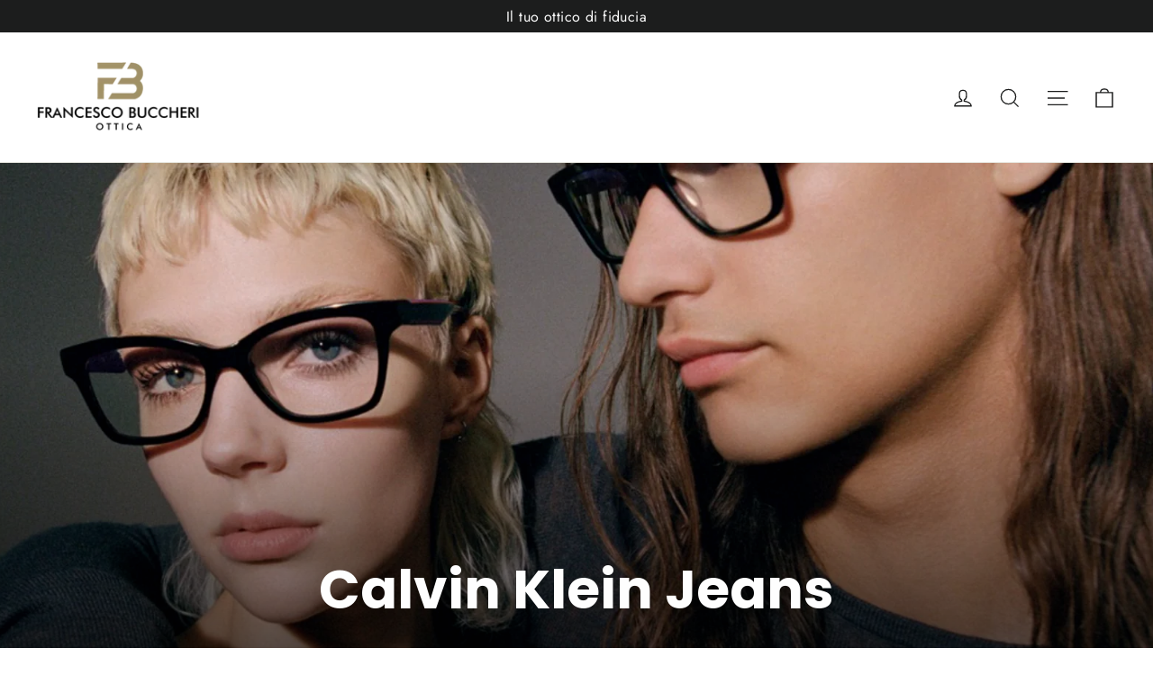

--- FILE ---
content_type: text/html; charset=utf-8
request_url: https://www.francescobuccheri.it/collections/calvin-klein-jeans/Occhiali-da-vista
body_size: 31181
content:
<!doctype html>
<html class="no-js" lang="it" dir="ltr">
<head>
  <meta charset="utf-8">
  <meta http-equiv="X-UA-Compatible" content="IE=edge,chrome=1">
  <meta name="viewport" content="width=device-width,initial-scale=1">
  <meta name="theme-color" content="#111111">
  <link rel="canonical" href="https://www.francescobuccheri.it/collections/calvin-klein-jeans/occhiali-da-vista">
  <link rel="preconnect" href="https://cdn.shopify.com">
  <link rel="preconnect" href="https://fonts.shopifycdn.com">
  <link rel="dns-prefetch" href="https://productreviews.shopifycdn.com">
  <link rel="dns-prefetch" href="https://ajax.googleapis.com">
  <link rel="dns-prefetch" href="https://maps.googleapis.com">
  <link rel="dns-prefetch" href="https://maps.gstatic.com"><title>Calvin Klein Jeans
 &ndash; Contrassegnato &quot;occhiali da vista&quot;&ndash; Ottica Francesco Buccheri
</title>
<meta name="description" content="CALVIN KLEIN JEANS è l’espressione casual di uno stile di vita americano moderno.  Si fonda sul denim ed è famoso per i dettagli unici e le lavorazioni innovative.  Ogni stagione, il brand abbraccia questa caratteristica tradizione americana, introducendo nel contempo nuovi stili evocativi.  I modelli comprendono una v"><meta property="og:site_name" content="Ottica Francesco Buccheri">
  <meta property="og:url" content="https://www.francescobuccheri.it/collections/calvin-klein-jeans/occhiali-da-vista">
  <meta property="og:title" content="Calvin Klein Jeans">
  <meta property="og:type" content="website">
  <meta property="og:description" content="CALVIN KLEIN JEANS è l’espressione casual di uno stile di vita americano moderno.  Si fonda sul denim ed è famoso per i dettagli unici e le lavorazioni innovative.  Ogni stagione, il brand abbraccia questa caratteristica tradizione americana, introducendo nel contempo nuovi stili evocativi.  I modelli comprendono una v"><meta property="og:image" content="http://www.francescobuccheri.it/cdn/shop/collections/Schermata_2021-02-22_alle_11.36.29.png?v=1667397937">
    <meta property="og:image:secure_url" content="https://www.francescobuccheri.it/cdn/shop/collections/Schermata_2021-02-22_alle_11.36.29.png?v=1667397937">
    <meta property="og:image:width" content="1786">
    <meta property="og:image:height" content="914"><meta name="twitter:site" content="@">
  <meta name="twitter:card" content="summary_large_image">
  <meta name="twitter:title" content="Calvin Klein Jeans">
  <meta name="twitter:description" content="CALVIN KLEIN JEANS è l’espressione casual di uno stile di vita americano moderno.  Si fonda sul denim ed è famoso per i dettagli unici e le lavorazioni innovative.  Ogni stagione, il brand abbraccia questa caratteristica tradizione americana, introducendo nel contempo nuovi stili evocativi.  I modelli comprendono una v">
<style data-shopify>@font-face {
  font-family: Poppins;
  font-weight: 700;
  font-style: normal;
  font-display: swap;
  src: url("//www.francescobuccheri.it/cdn/fonts/poppins/poppins_n7.56758dcf284489feb014a026f3727f2f20a54626.woff2") format("woff2"),
       url("//www.francescobuccheri.it/cdn/fonts/poppins/poppins_n7.f34f55d9b3d3205d2cd6f64955ff4b36f0cfd8da.woff") format("woff");
}

  @font-face {
  font-family: Jost;
  font-weight: 400;
  font-style: normal;
  font-display: swap;
  src: url("//www.francescobuccheri.it/cdn/fonts/jost/jost_n4.d47a1b6347ce4a4c9f437608011273009d91f2b7.woff2") format("woff2"),
       url("//www.francescobuccheri.it/cdn/fonts/jost/jost_n4.791c46290e672b3f85c3d1c651ef2efa3819eadd.woff") format("woff");
}


  @font-face {
  font-family: Jost;
  font-weight: 600;
  font-style: normal;
  font-display: swap;
  src: url("//www.francescobuccheri.it/cdn/fonts/jost/jost_n6.ec1178db7a7515114a2d84e3dd680832b7af8b99.woff2") format("woff2"),
       url("//www.francescobuccheri.it/cdn/fonts/jost/jost_n6.b1178bb6bdd3979fef38e103a3816f6980aeaff9.woff") format("woff");
}

  @font-face {
  font-family: Jost;
  font-weight: 400;
  font-style: italic;
  font-display: swap;
  src: url("//www.francescobuccheri.it/cdn/fonts/jost/jost_i4.b690098389649750ada222b9763d55796c5283a5.woff2") format("woff2"),
       url("//www.francescobuccheri.it/cdn/fonts/jost/jost_i4.fd766415a47e50b9e391ae7ec04e2ae25e7e28b0.woff") format("woff");
}

  @font-face {
  font-family: Jost;
  font-weight: 600;
  font-style: italic;
  font-display: swap;
  src: url("//www.francescobuccheri.it/cdn/fonts/jost/jost_i6.9af7e5f39e3a108c08f24047a4276332d9d7b85e.woff2") format("woff2"),
       url("//www.francescobuccheri.it/cdn/fonts/jost/jost_i6.2bf310262638f998ed206777ce0b9a3b98b6fe92.woff") format("woff");
}

</style><link href="//www.francescobuccheri.it/cdn/shop/t/3/assets/theme.css?v=144606462774978412031703117896" rel="stylesheet" type="text/css" media="all" />
<style data-shopify>:root {
    --typeHeaderPrimary: Poppins;
    --typeHeaderFallback: sans-serif;
    --typeHeaderSize: 35px;
    --typeHeaderWeight: 700;
    --typeHeaderLineHeight: 1.2;
    --typeHeaderSpacing: 0.0em;

    --typeBasePrimary:Jost;
    --typeBaseFallback:sans-serif;
    --typeBaseSize: 17px;
    --typeBaseWeight: 400;
    --typeBaseLineHeight: 1.6;
    --typeBaseSpacing: 0.025em;

    --iconWeight: 3px;
    --iconLinecaps: miter;
  }

  
.collection-hero__content:before,
  .hero__image-wrapper:before,
  .hero__media:before {
    background-image: linear-gradient(to bottom, rgba(0, 0, 0, 0.0) 0%, rgba(0, 0, 0, 0.0) 40%, rgba(0, 0, 0, 0.62) 100%);
  }

  .skrim__item-content .skrim__overlay:after {
    background-image: linear-gradient(to bottom, rgba(0, 0, 0, 0.0) 30%, rgba(0, 0, 0, 0.62) 100%);
  }

  .placeholder-content {
    background-image: linear-gradient(100deg, #ffffff 40%, #f7f7f7 63%, #ffffff 79%);
  }</style><script>
    document.documentElement.className = document.documentElement.className.replace('no-js', 'js');

    window.theme = window.theme || {};
    theme.routes = {
      home: "/",
      cart: "/cart.js",
      cartAdd: "/cart/add.js",
      cartChange: "/cart/change.js"
    };
    theme.strings = {
      soldOut: "Translation missing: it.products.product.sold_out",
      unavailable: "Non disponibile",
      stockLabel: "[count] in magazzino",
      willNotShipUntil: "Non verrà spedito fino al [date]",
      willBeInStockAfter: "Sarà disponibile dopo il [date]",
      waitingForStock: "Inventario in arrivo",
      cartSavings: "Translation missing: it.cart.general.savings_html",
      cartEmpty: "Il carrello è vuoto.",
      cartTermsConfirmation: "Devi accettare i termini e le condizioni di vendita per effettuare il pagamento"
    };
    theme.settings = {
      dynamicVariantsEnable: true,
      dynamicVariantType: "button",
      cartType: "drawer",
      isCustomerTemplate: false,
      moneyFormat: "€{{amount_with_comma_separator}}",
      predictiveSearch: true,
      predictiveSearchType: "product,article,page,collection",
      inventoryThreshold: 10,
      quickView: false,
      themeName: 'Motion',
      themeVersion: "7.0.0"
    };
  </script>

  <script>window.performance && window.performance.mark && window.performance.mark('shopify.content_for_header.start');</script><meta name="google-site-verification" content="3q76Wl7BWUop_gYvCWmISKnKRdlBnFtEP_USYhJOFEw">
<meta id="shopify-digital-wallet" name="shopify-digital-wallet" content="/34200420490/digital_wallets/dialog">
<meta name="shopify-checkout-api-token" content="5ea6cb1e370ef10c9ce1ff8b134fbf66">
<meta id="in-context-paypal-metadata" data-shop-id="34200420490" data-venmo-supported="false" data-environment="production" data-locale="it_IT" data-paypal-v4="true" data-currency="EUR">
<link rel="alternate" type="application/atom+xml" title="Feed" href="/collections/calvin-klein-jeans/Occhiali-da-vista.atom" />
<link rel="next" href="/collections/calvin-klein-jeans/Occhiali-da-vista?page=2">
<link rel="alternate" type="application/json+oembed" href="https://www.francescobuccheri.it/collections/calvin-klein-jeans/occhiali-da-vista.oembed">
<script async="async" src="/checkouts/internal/preloads.js?locale=it-IT"></script>
<script id="apple-pay-shop-capabilities" type="application/json">{"shopId":34200420490,"countryCode":"IT","currencyCode":"EUR","merchantCapabilities":["supports3DS"],"merchantId":"gid:\/\/shopify\/Shop\/34200420490","merchantName":"Ottica Francesco Buccheri","requiredBillingContactFields":["postalAddress","email","phone"],"requiredShippingContactFields":["postalAddress","email","phone"],"shippingType":"shipping","supportedNetworks":["visa","maestro","masterCard","amex"],"total":{"type":"pending","label":"Ottica Francesco Buccheri","amount":"1.00"},"shopifyPaymentsEnabled":true,"supportsSubscriptions":true}</script>
<script id="shopify-features" type="application/json">{"accessToken":"5ea6cb1e370ef10c9ce1ff8b134fbf66","betas":["rich-media-storefront-analytics"],"domain":"www.francescobuccheri.it","predictiveSearch":true,"shopId":34200420490,"locale":"it"}</script>
<script>var Shopify = Shopify || {};
Shopify.shop = "francesco-buccheri.myshopify.com";
Shopify.locale = "it";
Shopify.currency = {"active":"EUR","rate":"1.0"};
Shopify.country = "IT";
Shopify.theme = {"name":"Motion","id":97896136842,"schema_name":"Motion","schema_version":"7.0.0","theme_store_id":847,"role":"main"};
Shopify.theme.handle = "null";
Shopify.theme.style = {"id":null,"handle":null};
Shopify.cdnHost = "www.francescobuccheri.it/cdn";
Shopify.routes = Shopify.routes || {};
Shopify.routes.root = "/";</script>
<script type="module">!function(o){(o.Shopify=o.Shopify||{}).modules=!0}(window);</script>
<script>!function(o){function n(){var o=[];function n(){o.push(Array.prototype.slice.apply(arguments))}return n.q=o,n}var t=o.Shopify=o.Shopify||{};t.loadFeatures=n(),t.autoloadFeatures=n()}(window);</script>
<script id="shop-js-analytics" type="application/json">{"pageType":"collection"}</script>
<script defer="defer" async type="module" src="//www.francescobuccheri.it/cdn/shopifycloud/shop-js/modules/v2/client.init-shop-cart-sync_dvfQaB1V.it.esm.js"></script>
<script defer="defer" async type="module" src="//www.francescobuccheri.it/cdn/shopifycloud/shop-js/modules/v2/chunk.common_BW-OJwDu.esm.js"></script>
<script defer="defer" async type="module" src="//www.francescobuccheri.it/cdn/shopifycloud/shop-js/modules/v2/chunk.modal_CX4jaIRf.esm.js"></script>
<script type="module">
  await import("//www.francescobuccheri.it/cdn/shopifycloud/shop-js/modules/v2/client.init-shop-cart-sync_dvfQaB1V.it.esm.js");
await import("//www.francescobuccheri.it/cdn/shopifycloud/shop-js/modules/v2/chunk.common_BW-OJwDu.esm.js");
await import("//www.francescobuccheri.it/cdn/shopifycloud/shop-js/modules/v2/chunk.modal_CX4jaIRf.esm.js");

  window.Shopify.SignInWithShop?.initShopCartSync?.({"fedCMEnabled":true,"windoidEnabled":true});

</script>
<script id="__st">var __st={"a":34200420490,"offset":3600,"reqid":"6be956b8-bbe9-4aec-bccb-d082951c2db5-1769206312","pageurl":"www.francescobuccheri.it\/collections\/calvin-klein-jeans\/Occhiali-da-vista","u":"ad22fbaadec0","p":"collection","rtyp":"collection","rid":191186206858};</script>
<script>window.ShopifyPaypalV4VisibilityTracking = true;</script>
<script id="captcha-bootstrap">!function(){'use strict';const t='contact',e='account',n='new_comment',o=[[t,t],['blogs',n],['comments',n],[t,'customer']],c=[[e,'customer_login'],[e,'guest_login'],[e,'recover_customer_password'],[e,'create_customer']],r=t=>t.map((([t,e])=>`form[action*='/${t}']:not([data-nocaptcha='true']) input[name='form_type'][value='${e}']`)).join(','),a=t=>()=>t?[...document.querySelectorAll(t)].map((t=>t.form)):[];function s(){const t=[...o],e=r(t);return a(e)}const i='password',u='form_key',d=['recaptcha-v3-token','g-recaptcha-response','h-captcha-response',i],f=()=>{try{return window.sessionStorage}catch{return}},m='__shopify_v',_=t=>t.elements[u];function p(t,e,n=!1){try{const o=window.sessionStorage,c=JSON.parse(o.getItem(e)),{data:r}=function(t){const{data:e,action:n}=t;return t[m]||n?{data:e,action:n}:{data:t,action:n}}(c);for(const[e,n]of Object.entries(r))t.elements[e]&&(t.elements[e].value=n);n&&o.removeItem(e)}catch(o){console.error('form repopulation failed',{error:o})}}const l='form_type',E='cptcha';function T(t){t.dataset[E]=!0}const w=window,h=w.document,L='Shopify',v='ce_forms',y='captcha';let A=!1;((t,e)=>{const n=(g='f06e6c50-85a8-45c8-87d0-21a2b65856fe',I='https://cdn.shopify.com/shopifycloud/storefront-forms-hcaptcha/ce_storefront_forms_captcha_hcaptcha.v1.5.2.iife.js',D={infoText:'Protetto da hCaptcha',privacyText:'Privacy',termsText:'Termini'},(t,e,n)=>{const o=w[L][v],c=o.bindForm;if(c)return c(t,g,e,D).then(n);var r;o.q.push([[t,g,e,D],n]),r=I,A||(h.body.append(Object.assign(h.createElement('script'),{id:'captcha-provider',async:!0,src:r})),A=!0)});var g,I,D;w[L]=w[L]||{},w[L][v]=w[L][v]||{},w[L][v].q=[],w[L][y]=w[L][y]||{},w[L][y].protect=function(t,e){n(t,void 0,e),T(t)},Object.freeze(w[L][y]),function(t,e,n,w,h,L){const[v,y,A,g]=function(t,e,n){const i=e?o:[],u=t?c:[],d=[...i,...u],f=r(d),m=r(i),_=r(d.filter((([t,e])=>n.includes(e))));return[a(f),a(m),a(_),s()]}(w,h,L),I=t=>{const e=t.target;return e instanceof HTMLFormElement?e:e&&e.form},D=t=>v().includes(t);t.addEventListener('submit',(t=>{const e=I(t);if(!e)return;const n=D(e)&&!e.dataset.hcaptchaBound&&!e.dataset.recaptchaBound,o=_(e),c=g().includes(e)&&(!o||!o.value);(n||c)&&t.preventDefault(),c&&!n&&(function(t){try{if(!f())return;!function(t){const e=f();if(!e)return;const n=_(t);if(!n)return;const o=n.value;o&&e.removeItem(o)}(t);const e=Array.from(Array(32),(()=>Math.random().toString(36)[2])).join('');!function(t,e){_(t)||t.append(Object.assign(document.createElement('input'),{type:'hidden',name:u})),t.elements[u].value=e}(t,e),function(t,e){const n=f();if(!n)return;const o=[...t.querySelectorAll(`input[type='${i}']`)].map((({name:t})=>t)),c=[...d,...o],r={};for(const[a,s]of new FormData(t).entries())c.includes(a)||(r[a]=s);n.setItem(e,JSON.stringify({[m]:1,action:t.action,data:r}))}(t,e)}catch(e){console.error('failed to persist form',e)}}(e),e.submit())}));const S=(t,e)=>{t&&!t.dataset[E]&&(n(t,e.some((e=>e===t))),T(t))};for(const o of['focusin','change'])t.addEventListener(o,(t=>{const e=I(t);D(e)&&S(e,y())}));const B=e.get('form_key'),M=e.get(l),P=B&&M;t.addEventListener('DOMContentLoaded',(()=>{const t=y();if(P)for(const e of t)e.elements[l].value===M&&p(e,B);[...new Set([...A(),...v().filter((t=>'true'===t.dataset.shopifyCaptcha))])].forEach((e=>S(e,t)))}))}(h,new URLSearchParams(w.location.search),n,t,e,['guest_login'])})(!0,!0)}();</script>
<script integrity="sha256-4kQ18oKyAcykRKYeNunJcIwy7WH5gtpwJnB7kiuLZ1E=" data-source-attribution="shopify.loadfeatures" defer="defer" src="//www.francescobuccheri.it/cdn/shopifycloud/storefront/assets/storefront/load_feature-a0a9edcb.js" crossorigin="anonymous"></script>
<script data-source-attribution="shopify.dynamic_checkout.dynamic.init">var Shopify=Shopify||{};Shopify.PaymentButton=Shopify.PaymentButton||{isStorefrontPortableWallets:!0,init:function(){window.Shopify.PaymentButton.init=function(){};var t=document.createElement("script");t.src="https://www.francescobuccheri.it/cdn/shopifycloud/portable-wallets/latest/portable-wallets.it.js",t.type="module",document.head.appendChild(t)}};
</script>
<script data-source-attribution="shopify.dynamic_checkout.buyer_consent">
  function portableWalletsHideBuyerConsent(e){var t=document.getElementById("shopify-buyer-consent"),n=document.getElementById("shopify-subscription-policy-button");t&&n&&(t.classList.add("hidden"),t.setAttribute("aria-hidden","true"),n.removeEventListener("click",e))}function portableWalletsShowBuyerConsent(e){var t=document.getElementById("shopify-buyer-consent"),n=document.getElementById("shopify-subscription-policy-button");t&&n&&(t.classList.remove("hidden"),t.removeAttribute("aria-hidden"),n.addEventListener("click",e))}window.Shopify?.PaymentButton&&(window.Shopify.PaymentButton.hideBuyerConsent=portableWalletsHideBuyerConsent,window.Shopify.PaymentButton.showBuyerConsent=portableWalletsShowBuyerConsent);
</script>
<script data-source-attribution="shopify.dynamic_checkout.cart.bootstrap">document.addEventListener("DOMContentLoaded",(function(){function t(){return document.querySelector("shopify-accelerated-checkout-cart, shopify-accelerated-checkout")}if(t())Shopify.PaymentButton.init();else{new MutationObserver((function(e,n){t()&&(Shopify.PaymentButton.init(),n.disconnect())})).observe(document.body,{childList:!0,subtree:!0})}}));
</script>
<script id='scb4127' type='text/javascript' async='' src='https://www.francescobuccheri.it/cdn/shopifycloud/privacy-banner/storefront-banner.js'></script><link id="shopify-accelerated-checkout-styles" rel="stylesheet" media="screen" href="https://www.francescobuccheri.it/cdn/shopifycloud/portable-wallets/latest/accelerated-checkout-backwards-compat.css" crossorigin="anonymous">
<style id="shopify-accelerated-checkout-cart">
        #shopify-buyer-consent {
  margin-top: 1em;
  display: inline-block;
  width: 100%;
}

#shopify-buyer-consent.hidden {
  display: none;
}

#shopify-subscription-policy-button {
  background: none;
  border: none;
  padding: 0;
  text-decoration: underline;
  font-size: inherit;
  cursor: pointer;
}

#shopify-subscription-policy-button::before {
  box-shadow: none;
}

      </style>

<script>window.performance && window.performance.mark && window.performance.mark('shopify.content_for_header.end');</script>

  <script src="//www.francescobuccheri.it/cdn/shop/t/3/assets/vendor-scripts-v11.js" defer="defer"></script><script src="//www.francescobuccheri.it/cdn/shop/t/3/assets/theme.min.js?v=103150870305543704311612108377" defer="defer"></script><link href="https://monorail-edge.shopifysvc.com" rel="dns-prefetch">
<script>(function(){if ("sendBeacon" in navigator && "performance" in window) {try {var session_token_from_headers = performance.getEntriesByType('navigation')[0].serverTiming.find(x => x.name == '_s').description;} catch {var session_token_from_headers = undefined;}var session_cookie_matches = document.cookie.match(/_shopify_s=([^;]*)/);var session_token_from_cookie = session_cookie_matches && session_cookie_matches.length === 2 ? session_cookie_matches[1] : "";var session_token = session_token_from_headers || session_token_from_cookie || "";function handle_abandonment_event(e) {var entries = performance.getEntries().filter(function(entry) {return /monorail-edge.shopifysvc.com/.test(entry.name);});if (!window.abandonment_tracked && entries.length === 0) {window.abandonment_tracked = true;var currentMs = Date.now();var navigation_start = performance.timing.navigationStart;var payload = {shop_id: 34200420490,url: window.location.href,navigation_start,duration: currentMs - navigation_start,session_token,page_type: "collection"};window.navigator.sendBeacon("https://monorail-edge.shopifysvc.com/v1/produce", JSON.stringify({schema_id: "online_store_buyer_site_abandonment/1.1",payload: payload,metadata: {event_created_at_ms: currentMs,event_sent_at_ms: currentMs}}));}}window.addEventListener('pagehide', handle_abandonment_event);}}());</script>
<script id="web-pixels-manager-setup">(function e(e,d,r,n,o){if(void 0===o&&(o={}),!Boolean(null===(a=null===(i=window.Shopify)||void 0===i?void 0:i.analytics)||void 0===a?void 0:a.replayQueue)){var i,a;window.Shopify=window.Shopify||{};var t=window.Shopify;t.analytics=t.analytics||{};var s=t.analytics;s.replayQueue=[],s.publish=function(e,d,r){return s.replayQueue.push([e,d,r]),!0};try{self.performance.mark("wpm:start")}catch(e){}var l=function(){var e={modern:/Edge?\/(1{2}[4-9]|1[2-9]\d|[2-9]\d{2}|\d{4,})\.\d+(\.\d+|)|Firefox\/(1{2}[4-9]|1[2-9]\d|[2-9]\d{2}|\d{4,})\.\d+(\.\d+|)|Chrom(ium|e)\/(9{2}|\d{3,})\.\d+(\.\d+|)|(Maci|X1{2}).+ Version\/(15\.\d+|(1[6-9]|[2-9]\d|\d{3,})\.\d+)([,.]\d+|)( \(\w+\)|)( Mobile\/\w+|) Safari\/|Chrome.+OPR\/(9{2}|\d{3,})\.\d+\.\d+|(CPU[ +]OS|iPhone[ +]OS|CPU[ +]iPhone|CPU IPhone OS|CPU iPad OS)[ +]+(15[._]\d+|(1[6-9]|[2-9]\d|\d{3,})[._]\d+)([._]\d+|)|Android:?[ /-](13[3-9]|1[4-9]\d|[2-9]\d{2}|\d{4,})(\.\d+|)(\.\d+|)|Android.+Firefox\/(13[5-9]|1[4-9]\d|[2-9]\d{2}|\d{4,})\.\d+(\.\d+|)|Android.+Chrom(ium|e)\/(13[3-9]|1[4-9]\d|[2-9]\d{2}|\d{4,})\.\d+(\.\d+|)|SamsungBrowser\/([2-9]\d|\d{3,})\.\d+/,legacy:/Edge?\/(1[6-9]|[2-9]\d|\d{3,})\.\d+(\.\d+|)|Firefox\/(5[4-9]|[6-9]\d|\d{3,})\.\d+(\.\d+|)|Chrom(ium|e)\/(5[1-9]|[6-9]\d|\d{3,})\.\d+(\.\d+|)([\d.]+$|.*Safari\/(?![\d.]+ Edge\/[\d.]+$))|(Maci|X1{2}).+ Version\/(10\.\d+|(1[1-9]|[2-9]\d|\d{3,})\.\d+)([,.]\d+|)( \(\w+\)|)( Mobile\/\w+|) Safari\/|Chrome.+OPR\/(3[89]|[4-9]\d|\d{3,})\.\d+\.\d+|(CPU[ +]OS|iPhone[ +]OS|CPU[ +]iPhone|CPU IPhone OS|CPU iPad OS)[ +]+(10[._]\d+|(1[1-9]|[2-9]\d|\d{3,})[._]\d+)([._]\d+|)|Android:?[ /-](13[3-9]|1[4-9]\d|[2-9]\d{2}|\d{4,})(\.\d+|)(\.\d+|)|Mobile Safari.+OPR\/([89]\d|\d{3,})\.\d+\.\d+|Android.+Firefox\/(13[5-9]|1[4-9]\d|[2-9]\d{2}|\d{4,})\.\d+(\.\d+|)|Android.+Chrom(ium|e)\/(13[3-9]|1[4-9]\d|[2-9]\d{2}|\d{4,})\.\d+(\.\d+|)|Android.+(UC? ?Browser|UCWEB|U3)[ /]?(15\.([5-9]|\d{2,})|(1[6-9]|[2-9]\d|\d{3,})\.\d+)\.\d+|SamsungBrowser\/(5\.\d+|([6-9]|\d{2,})\.\d+)|Android.+MQ{2}Browser\/(14(\.(9|\d{2,})|)|(1[5-9]|[2-9]\d|\d{3,})(\.\d+|))(\.\d+|)|K[Aa][Ii]OS\/(3\.\d+|([4-9]|\d{2,})\.\d+)(\.\d+|)/},d=e.modern,r=e.legacy,n=navigator.userAgent;return n.match(d)?"modern":n.match(r)?"legacy":"unknown"}(),u="modern"===l?"modern":"legacy",c=(null!=n?n:{modern:"",legacy:""})[u],f=function(e){return[e.baseUrl,"/wpm","/b",e.hashVersion,"modern"===e.buildTarget?"m":"l",".js"].join("")}({baseUrl:d,hashVersion:r,buildTarget:u}),m=function(e){var d=e.version,r=e.bundleTarget,n=e.surface,o=e.pageUrl,i=e.monorailEndpoint;return{emit:function(e){var a=e.status,t=e.errorMsg,s=(new Date).getTime(),l=JSON.stringify({metadata:{event_sent_at_ms:s},events:[{schema_id:"web_pixels_manager_load/3.1",payload:{version:d,bundle_target:r,page_url:o,status:a,surface:n,error_msg:t},metadata:{event_created_at_ms:s}}]});if(!i)return console&&console.warn&&console.warn("[Web Pixels Manager] No Monorail endpoint provided, skipping logging."),!1;try{return self.navigator.sendBeacon.bind(self.navigator)(i,l)}catch(e){}var u=new XMLHttpRequest;try{return u.open("POST",i,!0),u.setRequestHeader("Content-Type","text/plain"),u.send(l),!0}catch(e){return console&&console.warn&&console.warn("[Web Pixels Manager] Got an unhandled error while logging to Monorail."),!1}}}}({version:r,bundleTarget:l,surface:e.surface,pageUrl:self.location.href,monorailEndpoint:e.monorailEndpoint});try{o.browserTarget=l,function(e){var d=e.src,r=e.async,n=void 0===r||r,o=e.onload,i=e.onerror,a=e.sri,t=e.scriptDataAttributes,s=void 0===t?{}:t,l=document.createElement("script"),u=document.querySelector("head"),c=document.querySelector("body");if(l.async=n,l.src=d,a&&(l.integrity=a,l.crossOrigin="anonymous"),s)for(var f in s)if(Object.prototype.hasOwnProperty.call(s,f))try{l.dataset[f]=s[f]}catch(e){}if(o&&l.addEventListener("load",o),i&&l.addEventListener("error",i),u)u.appendChild(l);else{if(!c)throw new Error("Did not find a head or body element to append the script");c.appendChild(l)}}({src:f,async:!0,onload:function(){if(!function(){var e,d;return Boolean(null===(d=null===(e=window.Shopify)||void 0===e?void 0:e.analytics)||void 0===d?void 0:d.initialized)}()){var d=window.webPixelsManager.init(e)||void 0;if(d){var r=window.Shopify.analytics;r.replayQueue.forEach((function(e){var r=e[0],n=e[1],o=e[2];d.publishCustomEvent(r,n,o)})),r.replayQueue=[],r.publish=d.publishCustomEvent,r.visitor=d.visitor,r.initialized=!0}}},onerror:function(){return m.emit({status:"failed",errorMsg:"".concat(f," has failed to load")})},sri:function(e){var d=/^sha384-[A-Za-z0-9+/=]+$/;return"string"==typeof e&&d.test(e)}(c)?c:"",scriptDataAttributes:o}),m.emit({status:"loading"})}catch(e){m.emit({status:"failed",errorMsg:(null==e?void 0:e.message)||"Unknown error"})}}})({shopId: 34200420490,storefrontBaseUrl: "https://www.francescobuccheri.it",extensionsBaseUrl: "https://extensions.shopifycdn.com/cdn/shopifycloud/web-pixels-manager",monorailEndpoint: "https://monorail-edge.shopifysvc.com/unstable/produce_batch",surface: "storefront-renderer",enabledBetaFlags: ["2dca8a86"],webPixelsConfigList: [{"id":"1190658394","configuration":"{\"config\":\"{\\\"pixel_id\\\":\\\"AW-10824121117\\\",\\\"target_country\\\":\\\"IT\\\",\\\"gtag_events\\\":[{\\\"type\\\":\\\"page_view\\\",\\\"action_label\\\":\\\"AW-10824121117\\\/PH1cCOThpokDEJ32q6ko\\\"},{\\\"type\\\":\\\"purchase\\\",\\\"action_label\\\":\\\"AW-10824121117\\\/yvC3COfhpokDEJ32q6ko\\\"},{\\\"type\\\":\\\"view_item\\\",\\\"action_label\\\":\\\"AW-10824121117\\\/j9jeCOrhpokDEJ32q6ko\\\"},{\\\"type\\\":\\\"add_to_cart\\\",\\\"action_label\\\":\\\"AW-10824121117\\\/EyLbCO3hpokDEJ32q6ko\\\"},{\\\"type\\\":\\\"begin_checkout\\\",\\\"action_label\\\":\\\"AW-10824121117\\\/LG7rCPDhpokDEJ32q6ko\\\"},{\\\"type\\\":\\\"search\\\",\\\"action_label\\\":\\\"AW-10824121117\\\/C9aGCPPhpokDEJ32q6ko\\\"},{\\\"type\\\":\\\"add_payment_info\\\",\\\"action_label\\\":\\\"AW-10824121117\\\/7mZSCPbhpokDEJ32q6ko\\\"}],\\\"enable_monitoring_mode\\\":false}\"}","eventPayloadVersion":"v1","runtimeContext":"OPEN","scriptVersion":"b2a88bafab3e21179ed38636efcd8a93","type":"APP","apiClientId":1780363,"privacyPurposes":[],"dataSharingAdjustments":{"protectedCustomerApprovalScopes":["read_customer_address","read_customer_email","read_customer_name","read_customer_personal_data","read_customer_phone"]}},{"id":"202047834","eventPayloadVersion":"v1","runtimeContext":"LAX","scriptVersion":"1","type":"CUSTOM","privacyPurposes":["ANALYTICS"],"name":"Google Analytics tag (migrated)"},{"id":"shopify-app-pixel","configuration":"{}","eventPayloadVersion":"v1","runtimeContext":"STRICT","scriptVersion":"0450","apiClientId":"shopify-pixel","type":"APP","privacyPurposes":["ANALYTICS","MARKETING"]},{"id":"shopify-custom-pixel","eventPayloadVersion":"v1","runtimeContext":"LAX","scriptVersion":"0450","apiClientId":"shopify-pixel","type":"CUSTOM","privacyPurposes":["ANALYTICS","MARKETING"]}],isMerchantRequest: false,initData: {"shop":{"name":"Ottica Francesco Buccheri","paymentSettings":{"currencyCode":"EUR"},"myshopifyDomain":"francesco-buccheri.myshopify.com","countryCode":"IT","storefrontUrl":"https:\/\/www.francescobuccheri.it"},"customer":null,"cart":null,"checkout":null,"productVariants":[],"purchasingCompany":null},},"https://www.francescobuccheri.it/cdn","fcfee988w5aeb613cpc8e4bc33m6693e112",{"modern":"","legacy":""},{"shopId":"34200420490","storefrontBaseUrl":"https:\/\/www.francescobuccheri.it","extensionBaseUrl":"https:\/\/extensions.shopifycdn.com\/cdn\/shopifycloud\/web-pixels-manager","surface":"storefront-renderer","enabledBetaFlags":"[\"2dca8a86\"]","isMerchantRequest":"false","hashVersion":"fcfee988w5aeb613cpc8e4bc33m6693e112","publish":"custom","events":"[[\"page_viewed\",{}],[\"collection_viewed\",{\"collection\":{\"id\":\"191186206858\",\"title\":\"Calvin Klein Jeans\",\"productVariants\":[{\"price\":{\"amount\":105.0,\"currencyCode\":\"EUR\"},\"product\":{\"title\":\"Calvin Klein Jeans CKJ21622\",\"vendor\":\"Francesco Buccheri\",\"id\":\"7511006052490\",\"untranslatedTitle\":\"Calvin Klein Jeans CKJ21622\",\"url\":\"\/products\/calvin-klein-jeans-ckj21622\",\"type\":\"occhiali da vista\"},\"id\":\"42210462793866\",\"image\":{\"src\":\"\/\/www.francescobuccheri.it\/cdn\/shop\/products\/Schermata2022-09-01alle15.32.00.png?v=1662039521\"},\"sku\":\"\",\"title\":\"(051) LIGHT GRAY \/ 53-18-145\",\"untranslatedTitle\":\"(051) LIGHT GRAY \/ 53-18-145\"},{\"price\":{\"amount\":105.0,\"currencyCode\":\"EUR\"},\"product\":{\"title\":\"Calvin Klein Jeans CKJ24619\",\"vendor\":\"Francesco Buccheri\",\"id\":\"9839164522842\",\"untranslatedTitle\":\"Calvin Klein Jeans CKJ24619\",\"url\":\"\/products\/calvin-klein-jeans-ckj24619\",\"type\":\"occhiali da vista\"},\"id\":\"49659536736602\",\"image\":{\"src\":\"\/\/www.francescobuccheri.it\/cdn\/shop\/files\/Schermata2024-10-10alle10.44.57.png?v=1728549987\"},\"sku\":null,\"title\":\"050 GREY \/ 53-17-145\",\"untranslatedTitle\":\"050 GREY \/ 53-17-145\"},{\"price\":{\"amount\":105.0,\"currencyCode\":\"EUR\"},\"product\":{\"title\":\"Calvin Klein Jeans CKJ24617\",\"vendor\":\"Francesco Buccheri\",\"id\":\"9839156035930\",\"untranslatedTitle\":\"Calvin Klein Jeans CKJ24617\",\"url\":\"\/products\/calvin-klein-jeans-ckj24617\",\"type\":\"occhiali da vista\"},\"id\":\"49659508228442\",\"image\":{\"src\":\"\/\/www.francescobuccheri.it\/cdn\/shop\/files\/Schermata2024-10-10alle10.42.05.png?v=1728549791\"},\"sku\":null,\"title\":\"001 BLACK \/ 55-17-145\",\"untranslatedTitle\":\"001 BLACK \/ 55-17-145\"},{\"price\":{\"amount\":105.0,\"currencyCode\":\"EUR\"},\"product\":{\"title\":\"Calvin Klein Jeans CKJ24613\",\"vendor\":\"Francesco Buccheri\",\"id\":\"9839145845082\",\"untranslatedTitle\":\"Calvin Klein Jeans CKJ24613\",\"url\":\"\/products\/calvin-klein-jeans-ckj24613\",\"type\":\"occhiali da vista\"},\"id\":\"49659475263834\",\"image\":{\"src\":\"\/\/www.francescobuccheri.it\/cdn\/shop\/files\/Schermata2024-10-10alle10.39.05.png?v=1728549610\"},\"sku\":null,\"title\":\"001 BLACK \/ 50-19-140\",\"untranslatedTitle\":\"001 BLACK \/ 50-19-140\"},{\"price\":{\"amount\":105.0,\"currencyCode\":\"EUR\"},\"product\":{\"title\":\"Calvin Klein Jeans CKJ24612\",\"vendor\":\"Francesco Buccheri\",\"id\":\"9834978836826\",\"untranslatedTitle\":\"Calvin Klein Jeans CKJ24612\",\"url\":\"\/products\/calvin-klein-jeans-ckj24612\",\"type\":\"occhiali da vista\"},\"id\":\"49647265349978\",\"image\":{\"src\":\"\/\/www.francescobuccheri.it\/cdn\/shop\/files\/Schermata2024-10-08alle16.41.02.png?v=1728549303\"},\"sku\":null,\"title\":\"050 GREY \/ 52-17-140\",\"untranslatedTitle\":\"050 GREY \/ 52-17-140\"},{\"price\":{\"amount\":105.0,\"currencyCode\":\"EUR\"},\"product\":{\"title\":\"Calvin Klein Jeans CKJ24611\",\"vendor\":\"Francesco Buccheri\",\"id\":\"9834961863002\",\"untranslatedTitle\":\"Calvin Klein Jeans CKJ24611\",\"url\":\"\/products\/calvin-klein-jeans-ckj24205-copia\",\"type\":\"occhiali da vista\"},\"id\":\"49647237267802\",\"image\":{\"src\":\"\/\/www.francescobuccheri.it\/cdn\/shop\/files\/Schermata2024-10-08alle16.35.49.png?v=1728398302\"},\"sku\":null,\"title\":\"001 BLACK \/ 54-17-140\",\"untranslatedTitle\":\"001 BLACK \/ 54-17-140\"},{\"price\":{\"amount\":105.0,\"currencyCode\":\"EUR\"},\"product\":{\"title\":\"Calvin Klein Jeans CKJ24205\",\"vendor\":\"Francesco Buccheri\",\"id\":\"9834940596570\",\"untranslatedTitle\":\"Calvin Klein Jeans CKJ24205\",\"url\":\"\/products\/calvin-klein-jeans-ckj24205\",\"type\":\"occhiali da vista\"},\"id\":\"49647158853978\",\"image\":{\"src\":\"\/\/www.francescobuccheri.it\/cdn\/shop\/files\/Schermata2024-10-08alle16.26.30.png?v=1728397669\"},\"sku\":null,\"title\":\"540 LILAC \/ 54-17-140\",\"untranslatedTitle\":\"540 LILAC \/ 54-17-140\"},{\"price\":{\"amount\":105.0,\"currencyCode\":\"EUR\"},\"product\":{\"title\":\"Calvin Klein Jeans CKJ24203\",\"vendor\":\"Francesco Buccheri\",\"id\":\"9834907435354\",\"untranslatedTitle\":\"Calvin Klein Jeans CKJ24203\",\"url\":\"\/products\/calvin-klein-jeans-ckj24203\",\"type\":\"occhiali da vista\"},\"id\":\"49647058878810\",\"image\":{\"src\":\"\/\/www.francescobuccheri.it\/cdn\/shop\/files\/Schermata2024-10-08alle16.08.25.png?v=1728396668\"},\"sku\":null,\"title\":\"540 LILAC \/ 54-17-140\",\"untranslatedTitle\":\"540 LILAC \/ 54-17-140\"},{\"price\":{\"amount\":105.0,\"currencyCode\":\"EUR\"},\"product\":{\"title\":\"Calvin Klein Jeans CKJ23651\",\"vendor\":\"Francesco Buccheri\",\"id\":\"9834902421850\",\"untranslatedTitle\":\"Calvin Klein Jeans CKJ23651\",\"url\":\"\/products\/calvin-klein-jeans-ckj23651\",\"type\":\"occhiali da vista\"},\"id\":\"49647046295898\",\"image\":{\"src\":\"\/\/www.francescobuccheri.it\/cdn\/shop\/files\/Schermata2024-10-08alle16.04.11.png?v=1728396380\"},\"sku\":null,\"title\":\"001 BLACK \/ 52-19-140\",\"untranslatedTitle\":\"001 BLACK \/ 52-19-140\"},{\"price\":{\"amount\":105.0,\"currencyCode\":\"EUR\"},\"product\":{\"title\":\"Calvin Klein Jeans CKJ23649\",\"vendor\":\"Francesco Buccheri\",\"id\":\"9834891936090\",\"untranslatedTitle\":\"Calvin Klein Jeans CKJ23649\",\"url\":\"\/products\/calvin-klein-jeans-ckj23649\",\"type\":\"occhiali da vista\"},\"id\":\"49647013462362\",\"image\":{\"src\":\"\/\/www.francescobuccheri.it\/cdn\/shop\/files\/Schermata2024-10-08alle15.57.41.png?v=1728396106\"},\"sku\":null,\"title\":\"002 MATTE BLACK \/ 53-18-140\",\"untranslatedTitle\":\"002 MATTE BLACK \/ 53-18-140\"},{\"price\":{\"amount\":105.0,\"currencyCode\":\"EUR\"},\"product\":{\"title\":\"Calvin Klein Jeans CKJ23648\",\"vendor\":\"Francesco Buccheri\",\"id\":\"9834868506970\",\"untranslatedTitle\":\"Calvin Klein Jeans CKJ23648\",\"url\":\"\/products\/calvin-klein-jeans-ckj23648\",\"type\":\"occhiali da vista\"},\"id\":\"49646934262106\",\"image\":{\"src\":\"\/\/www.francescobuccheri.it\/cdn\/shop\/files\/Schermata2024-10-08alle15.50.17.png?v=1728395475\"},\"sku\":null,\"title\":\"001 BLACK \/ 54-16-140\",\"untranslatedTitle\":\"001 BLACK \/ 54-16-140\"},{\"price\":{\"amount\":105.0,\"currencyCode\":\"EUR\"},\"product\":{\"title\":\"Calvin Klein Jeans CKJ23647\",\"vendor\":\"Francesco Buccheri\",\"id\":\"9834841080154\",\"untranslatedTitle\":\"Calvin Klein Jeans CKJ23647\",\"url\":\"\/products\/calvin-klein-jeans-ckj23647\",\"type\":\"occhiali da vista\"},\"id\":\"49646669267290\",\"image\":{\"src\":\"\/\/www.francescobuccheri.it\/cdn\/shop\/files\/Schermata2024-10-08alle15.46.56.png?v=1728395276\"},\"sku\":null,\"title\":\"001 BLACK \/ 54-18-140\",\"untranslatedTitle\":\"001 BLACK \/ 54-18-140\"},{\"price\":{\"amount\":105.0,\"currencyCode\":\"EUR\"},\"product\":{\"title\":\"Calvin Klein Jeans CKJ23646\",\"vendor\":\"Francesco Buccheri\",\"id\":\"9834816569690\",\"untranslatedTitle\":\"Calvin Klein Jeans CKJ23646\",\"url\":\"\/products\/calvin-klein-jeans-ckj23646\",\"type\":\"occhiali da vista\"},\"id\":\"49646472003930\",\"image\":{\"src\":\"\/\/www.francescobuccheri.it\/cdn\/shop\/files\/Schermata2024-10-08alle15.39.08.png?v=1728395048\"},\"sku\":null,\"title\":\"001 BLACK \/ 52-18-140\",\"untranslatedTitle\":\"001 BLACK \/ 52-18-140\"},{\"price\":{\"amount\":105.0,\"currencyCode\":\"EUR\"},\"product\":{\"title\":\"Calvin Klein Jeans CKJ23645\",\"vendor\":\"Francesco Buccheri\",\"id\":\"9834796777818\",\"untranslatedTitle\":\"Calvin Klein Jeans CKJ23645\",\"url\":\"\/products\/calvin-klein-jeans-ckj23645\",\"type\":\"occhiali da vista\"},\"id\":\"49646428946778\",\"image\":{\"src\":\"\/\/www.francescobuccheri.it\/cdn\/shop\/files\/Schermata2024-10-08alle15.29.34.png?v=1728394241\"},\"sku\":null,\"title\":\"002 MATTE BLACK \/ 56-16-140\",\"untranslatedTitle\":\"002 MATTE BLACK \/ 56-16-140\"},{\"price\":{\"amount\":105.0,\"currencyCode\":\"EUR\"},\"product\":{\"title\":\"Calvin Klein Jeans CKJ23643MAG-SET\",\"vendor\":\"Francesco Buccheri\",\"id\":\"9834785866074\",\"untranslatedTitle\":\"Calvin Klein Jeans CKJ23643MAG-SET\",\"url\":\"\/products\/calvin-klein-jeans-ckj23643mag-set\",\"type\":\"occhiali da vista\"},\"id\":\"49646406566234\",\"image\":{\"src\":\"\/\/www.francescobuccheri.it\/cdn\/shop\/files\/Schermata2024-10-08alle15.24.40.png?v=1728394025\"},\"sku\":null,\"title\":\"002 MATTE BLACK \/ 53-17-145\",\"untranslatedTitle\":\"002 MATTE BLACK \/ 53-17-145\"},{\"price\":{\"amount\":105.0,\"currencyCode\":\"EUR\"},\"product\":{\"title\":\"Calvin Klein Jeans CKJ23626\",\"vendor\":\"Francesco Buccheri\",\"id\":\"9834775839066\",\"untranslatedTitle\":\"Calvin Klein Jeans CKJ23626\",\"url\":\"\/products\/calvin-klein-jeans-ckj23626\",\"type\":\"occhiali da vista\"},\"id\":\"49646360625498\",\"image\":{\"src\":\"\/\/www.francescobuccheri.it\/cdn\/shop\/files\/Schermata2024-10-08alle15.18.31.png?v=1728393629\"},\"sku\":null,\"title\":\"001 BLACK \/ 54-16-140\",\"untranslatedTitle\":\"001 BLACK \/ 54-16-140\"},{\"price\":{\"amount\":105.0,\"currencyCode\":\"EUR\"},\"product\":{\"title\":\"Calvin Klein Jeans CKJ23625\",\"vendor\":\"Francesco Buccheri\",\"id\":\"9834766303578\",\"untranslatedTitle\":\"Calvin Klein Jeans CKJ23625\",\"url\":\"\/products\/calvin-klein-jeans-ckj23625\",\"type\":\"occhiali da vista\"},\"id\":\"49646311506266\",\"image\":{\"src\":\"\/\/www.francescobuccheri.it\/cdn\/shop\/files\/Schermata2024-10-08alle15.04.15.png?v=1728393321\"},\"sku\":null,\"title\":\"001 BLACK \/ 53-15-140\",\"untranslatedTitle\":\"001 BLACK \/ 53-15-140\"},{\"price\":{\"amount\":105.0,\"currencyCode\":\"EUR\"},\"product\":{\"title\":\"Calvin Klein Jeans CKJ23615\",\"vendor\":\"Francesco Buccheri\",\"id\":\"9834739237210\",\"untranslatedTitle\":\"Calvin Klein Jeans CKJ23615\",\"url\":\"\/products\/calvin-klein-jeans-ckj23615\",\"type\":\"occhiali da vista\"},\"id\":\"49646190199130\",\"image\":{\"src\":\"\/\/www.francescobuccheri.it\/cdn\/shop\/files\/Schermata2024-10-08alle14.56.41.png?v=1728392307\"},\"sku\":null,\"title\":\"002 MATTE BLACK \/ 54-18-140\",\"untranslatedTitle\":\"002 MATTE BLACK \/ 54-18-140\"},{\"price\":{\"amount\":105.0,\"currencyCode\":\"EUR\"},\"product\":{\"title\":\"Calvin Klein Jeans CKJ23612\",\"vendor\":\"Francesco Buccheri\",\"id\":\"9834734616922\",\"untranslatedTitle\":\"Calvin Klein Jeans CKJ23612\",\"url\":\"\/products\/calvin-klein-jeans-ckj23612\",\"type\":\"occhiali da vista\"},\"id\":\"49646166147418\",\"image\":{\"src\":\"\/\/www.francescobuccheri.it\/cdn\/shop\/files\/Schermata2024-10-08alle14.53.34.png?v=1728392067\"},\"sku\":null,\"title\":\"002 MATTE BLACK \/ 55-16-140\",\"untranslatedTitle\":\"002 MATTE BLACK \/ 55-16-140\"},{\"price\":{\"amount\":105.0,\"currencyCode\":\"EUR\"},\"product\":{\"title\":\"Calvin Klein Jeans CKJ23611\",\"vendor\":\"Francesco Buccheri\",\"id\":\"9834729144666\",\"untranslatedTitle\":\"Calvin Klein Jeans CKJ23611\",\"url\":\"\/products\/calvin-klein-jeans-ckj23611\",\"type\":\"occhiali da vista\"},\"id\":\"49646148026714\",\"image\":{\"src\":\"\/\/www.francescobuccheri.it\/cdn\/shop\/files\/Schermata2024-10-08alle14.48.37.png?v=1728391799\"},\"sku\":null,\"title\":\"050 GRAY \/ 54-17-140\",\"untranslatedTitle\":\"050 GRAY \/ 54-17-140\"}]}}]]"});</script><script>
  window.ShopifyAnalytics = window.ShopifyAnalytics || {};
  window.ShopifyAnalytics.meta = window.ShopifyAnalytics.meta || {};
  window.ShopifyAnalytics.meta.currency = 'EUR';
  var meta = {"products":[{"id":7511006052490,"gid":"gid:\/\/shopify\/Product\/7511006052490","vendor":"Francesco Buccheri","type":"occhiali da vista","handle":"calvin-klein-jeans-ckj21622","variants":[{"id":42210462793866,"price":10500,"name":"Calvin Klein Jeans CKJ21622 - (051) LIGHT GRAY \/ 53-18-145","public_title":"(051) LIGHT GRAY \/ 53-18-145","sku":""}],"remote":false},{"id":9839164522842,"gid":"gid:\/\/shopify\/Product\/9839164522842","vendor":"Francesco Buccheri","type":"occhiali da vista","handle":"calvin-klein-jeans-ckj24619","variants":[{"id":49659536736602,"price":10500,"name":"Calvin Klein Jeans CKJ24619 - 050 GREY \/ 53-17-145","public_title":"050 GREY \/ 53-17-145","sku":null},{"id":49659536769370,"price":10500,"name":"Calvin Klein Jeans CKJ24619 - 260 BEIGE \/ 53-17-145","public_title":"260 BEIGE \/ 53-17-145","sku":null},{"id":49659536802138,"price":10500,"name":"Calvin Klein Jeans CKJ24619 - 300 GREEN \/ 53-17-145","public_title":"300 GREEN \/ 53-17-145","sku":null},{"id":49659536834906,"price":10500,"name":"Calvin Klein Jeans CKJ24619 - 400 BLUE \/ 53-17-145","public_title":"400 BLUE \/ 53-17-145","sku":null},{"id":49659551449434,"price":10500,"name":"Calvin Klein Jeans CKJ24619 - 675 PINK \/ 53-17-145","public_title":"675 PINK \/ 53-17-145","sku":null}],"remote":false},{"id":9839156035930,"gid":"gid:\/\/shopify\/Product\/9839156035930","vendor":"Francesco Buccheri","type":"occhiali da vista","handle":"calvin-klein-jeans-ckj24617","variants":[{"id":49659508228442,"price":10500,"name":"Calvin Klein Jeans CKJ24617 - 001 BLACK \/ 55-17-145","public_title":"001 BLACK \/ 55-17-145","sku":null},{"id":49659508261210,"price":10500,"name":"Calvin Klein Jeans CKJ24617 - 246 TAUPE \/ 55-17-145","public_title":"246 TAUPE \/ 55-17-145","sku":null},{"id":49659508293978,"price":10500,"name":"Calvin Klein Jeans CKJ24617 - 432 PETROL \/ 55-17-145","public_title":"432 PETROL \/ 55-17-145","sku":null},{"id":49659508326746,"price":10500,"name":"Calvin Klein Jeans CKJ24617 - 400 BLUE \/ 55-17-145","public_title":"400 BLUE \/ 55-17-145","sku":null}],"remote":false},{"id":9839145845082,"gid":"gid:\/\/shopify\/Product\/9839145845082","vendor":"Francesco Buccheri","type":"occhiali da vista","handle":"calvin-klein-jeans-ckj24613","variants":[{"id":49659475263834,"price":10500,"name":"Calvin Klein Jeans CKJ24613 - 001 BLACK \/ 50-19-140","public_title":"001 BLACK \/ 50-19-140","sku":null},{"id":49659475296602,"price":10500,"name":"Calvin Klein Jeans CKJ24613 - 261 CARAMEL \/ 50-19-140","public_title":"261 CARAMEL \/ 50-19-140","sku":null},{"id":49659475329370,"price":10500,"name":"Calvin Klein Jeans CKJ24613 - 309 KHAKI \/ 50-19-140","public_title":"309 KHAKI \/ 50-19-140","sku":null},{"id":49659475362138,"price":10500,"name":"Calvin Klein Jeans CKJ24613 - 400 BLUE \/ 50-19-140","public_title":"400 BLUE \/ 50-19-140","sku":null}],"remote":false},{"id":9834978836826,"gid":"gid:\/\/shopify\/Product\/9834978836826","vendor":"Francesco Buccheri","type":"occhiali da vista","handle":"calvin-klein-jeans-ckj24612","variants":[{"id":49647265349978,"price":10500,"name":"Calvin Klein Jeans CKJ24612 - 050 GREY \/ 52-17-140","public_title":"050 GREY \/ 52-17-140","sku":null},{"id":49647265415514,"price":10500,"name":"Calvin Klein Jeans CKJ24612 - 261 CARAMEL \/ 52-17-140","public_title":"261 CARAMEL \/ 52-17-140","sku":null},{"id":49647265448282,"price":10500,"name":"Calvin Klein Jeans CKJ24612 - 450 AZURE \/ 52-17-140","public_title":"450 AZURE \/ 52-17-140","sku":null},{"id":49647265481050,"price":10500,"name":"Calvin Klein Jeans CKJ24612 - 510 CYCLAMEN \/ 52-17-140","public_title":"510 CYCLAMEN \/ 52-17-140","sku":null},{"id":49647265513818,"price":10500,"name":"Calvin Klein Jeans CKJ24612 - 671 BLUSH \/ 52-17-140","public_title":"671 BLUSH \/ 52-17-140","sku":null}],"remote":false},{"id":9834961863002,"gid":"gid:\/\/shopify\/Product\/9834961863002","vendor":"Francesco Buccheri","type":"occhiali da vista","handle":"calvin-klein-jeans-ckj24205-copia","variants":[{"id":49647237267802,"price":10500,"name":"Calvin Klein Jeans CKJ24611 - 001 BLACK \/ 54-17-140","public_title":"001 BLACK \/ 54-17-140","sku":null},{"id":49647237300570,"price":10500,"name":"Calvin Klein Jeans CKJ24611 - 210 BROWN \/ 54-17-140","public_title":"210 BROWN \/ 54-17-140","sku":null},{"id":49647237333338,"price":10500,"name":"Calvin Klein Jeans CKJ24611 - 400 BLUE \/ 54-17-140","public_title":"400 BLUE \/ 54-17-140","sku":null},{"id":49647249391962,"price":10500,"name":"Calvin Klein Jeans CKJ24611 - 508 LAVANDER \/ 54-17-140","public_title":"508 LAVANDER \/ 54-17-140","sku":null},{"id":49647249424730,"price":10500,"name":"Calvin Klein Jeans CKJ24611 - 679 CHERRY \/ 54-17-140","public_title":"679 CHERRY \/ 54-17-140","sku":null}],"remote":false},{"id":9834940596570,"gid":"gid:\/\/shopify\/Product\/9834940596570","vendor":"Francesco Buccheri","type":"occhiali da vista","handle":"calvin-klein-jeans-ckj24205","variants":[{"id":49647158853978,"price":10500,"name":"Calvin Klein Jeans CKJ24205 - 540 LILAC \/ 54-17-140","public_title":"540 LILAC \/ 54-17-140","sku":null},{"id":49647158886746,"price":10500,"name":"Calvin Klein Jeans CKJ24205 - 717 GOLD \/ 54-17-140","public_title":"717 GOLD \/ 54-17-140","sku":null},{"id":49647158919514,"price":10500,"name":"Calvin Klein Jeans CKJ24205 - 770 ROSE GOLD \/ 54-17-140","public_title":"770 ROSE GOLD \/ 54-17-140","sku":null}],"remote":false},{"id":9834907435354,"gid":"gid:\/\/shopify\/Product\/9834907435354","vendor":"Francesco Buccheri","type":"occhiali da vista","handle":"calvin-klein-jeans-ckj24203","variants":[{"id":49647058878810,"price":10500,"name":"Calvin Klein Jeans CKJ24203 - 540 LILAC \/ 54-17-140","public_title":"540 LILAC \/ 54-17-140","sku":null},{"id":49647058911578,"price":10500,"name":"Calvin Klein Jeans CKJ24203 - 717 GOLD \/ 54-17-140","public_title":"717 GOLD \/ 54-17-140","sku":null},{"id":49647058944346,"price":10500,"name":"Calvin Klein Jeans CKJ24203 - 770 ROSE GOLD \/ 54-17-140","public_title":"770 ROSE GOLD \/ 54-17-140","sku":null}],"remote":false},{"id":9834902421850,"gid":"gid:\/\/shopify\/Product\/9834902421850","vendor":"Francesco Buccheri","type":"occhiali da vista","handle":"calvin-klein-jeans-ckj23651","variants":[{"id":49647046295898,"price":10500,"name":"Calvin Klein Jeans CKJ23651 - 001 BLACK \/ 52-19-140","public_title":"001 BLACK \/ 52-19-140","sku":null},{"id":49647046361434,"price":10500,"name":"Calvin Klein Jeans CKJ23651 - 314 OLIVE \/ 52-19-140","public_title":"314 OLIVE \/ 52-19-140","sku":null},{"id":49647046426970,"price":10500,"name":"Calvin Klein Jeans CKJ23651 - 460 AVIO \/ 52-19-140","public_title":"460 AVIO \/ 52-19-140","sku":null}],"remote":false},{"id":9834891936090,"gid":"gid:\/\/shopify\/Product\/9834891936090","vendor":"Francesco Buccheri","type":"occhiali da vista","handle":"calvin-klein-jeans-ckj23649","variants":[{"id":49647013462362,"price":10500,"name":"Calvin Klein Jeans CKJ23649 - 002 MATTE BLACK \/ 53-18-140","public_title":"002 MATTE BLACK \/ 53-18-140","sku":null},{"id":49647013495130,"price":10500,"name":"Calvin Klein Jeans CKJ23649 - 050 GREY \/ 53-18-140","public_title":"050 GREY \/ 53-18-140","sku":null},{"id":49647036563802,"price":10500,"name":"Calvin Klein Jeans CKJ23649 - 300 GREEN \/ 53-18-140","public_title":"300 GREEN \/ 53-18-140","sku":null},{"id":49647036596570,"price":10500,"name":"Calvin Klein Jeans CKJ23649 - 309 KHAKI \/ 53-18-140","public_title":"309 KHAKI \/ 53-18-140","sku":null}],"remote":false},{"id":9834868506970,"gid":"gid:\/\/shopify\/Product\/9834868506970","vendor":"Francesco Buccheri","type":"occhiali da vista","handle":"calvin-klein-jeans-ckj23648","variants":[{"id":49646934262106,"price":10500,"name":"Calvin Klein Jeans CKJ23648 - 001 BLACK \/ 54-16-140","public_title":"001 BLACK \/ 54-16-140","sku":null},{"id":49646970175834,"price":10500,"name":"Calvin Klein Jeans CKJ23648 - 460 AVIO \/ 54-16-140","public_title":"460 AVIO \/ 54-16-140","sku":null}],"remote":false},{"id":9834841080154,"gid":"gid:\/\/shopify\/Product\/9834841080154","vendor":"Francesco Buccheri","type":"occhiali da vista","handle":"calvin-klein-jeans-ckj23647","variants":[{"id":49646669267290,"price":10500,"name":"Calvin Klein Jeans CKJ23647 - 001 BLACK \/ 54-18-140","public_title":"001 BLACK \/ 54-18-140","sku":null}],"remote":false},{"id":9834816569690,"gid":"gid:\/\/shopify\/Product\/9834816569690","vendor":"Francesco Buccheri","type":"occhiali da vista","handle":"calvin-klein-jeans-ckj23646","variants":[{"id":49646472003930,"price":10500,"name":"Calvin Klein Jeans CKJ23646 - 001 BLACK \/ 52-18-140","public_title":"001 BLACK \/ 52-18-140","sku":null},{"id":49646570996058,"price":10500,"name":"Calvin Klein Jeans CKJ23646 - 050 GREY \/ 52-18-140","public_title":"050 GREY \/ 52-18-140","sku":null},{"id":49646571028826,"price":10500,"name":"Calvin Klein Jeans CKJ23646 - 400 BLUE \/ 52-18-140","public_title":"400 BLUE \/ 52-18-140","sku":null}],"remote":false},{"id":9834796777818,"gid":"gid:\/\/shopify\/Product\/9834796777818","vendor":"Francesco Buccheri","type":"occhiali da vista","handle":"calvin-klein-jeans-ckj23645","variants":[{"id":49646428946778,"price":10500,"name":"Calvin Klein Jeans CKJ23645 - 002 MATTE BLACK \/ 56-16-140","public_title":"002 MATTE BLACK \/ 56-16-140","sku":null}],"remote":false},{"id":9834785866074,"gid":"gid:\/\/shopify\/Product\/9834785866074","vendor":"Francesco Buccheri","type":"occhiali da vista","handle":"calvin-klein-jeans-ckj23643mag-set","variants":[{"id":49646406566234,"price":10500,"name":"Calvin Klein Jeans CKJ23643MAG-SET - 002 MATTE BLACK \/ 53-17-145","public_title":"002 MATTE BLACK \/ 53-17-145","sku":null},{"id":49646406631770,"price":10500,"name":"Calvin Klein Jeans CKJ23643MAG-SET - 300 GREEN \/ 53-17-145","public_title":"300 GREEN \/ 53-17-145","sku":null},{"id":49646406664538,"price":10500,"name":"Calvin Klein Jeans CKJ23643MAG-SET - 400 BLUE \/ 53-17-145","public_title":"400 BLUE \/ 53-17-145","sku":null},{"id":49646406533466,"price":10500,"name":"Calvin Klein Jeans CKJ23643MAG-SET - 601 BURGUNDY \/ 53-17-145","public_title":"601 BURGUNDY \/ 53-17-145","sku":null}],"remote":false},{"id":9834775839066,"gid":"gid:\/\/shopify\/Product\/9834775839066","vendor":"Francesco Buccheri","type":"occhiali da vista","handle":"calvin-klein-jeans-ckj23626","variants":[{"id":49646360625498,"price":10500,"name":"Calvin Klein Jeans CKJ23626 - 001 BLACK \/ 54-16-140","public_title":"001 BLACK \/ 54-16-140","sku":null},{"id":49646389494106,"price":10500,"name":"Calvin Klein Jeans CKJ23626 - 002 MATTE BLACK \/ 54-16-140","public_title":"002 MATTE BLACK \/ 54-16-140","sku":null},{"id":49646389526874,"price":10500,"name":"Calvin Klein Jeans CKJ23626 - 210 BROWN \/ 54-16-140","public_title":"210 BROWN \/ 54-16-140","sku":null},{"id":49646389559642,"price":10500,"name":"Calvin Klein Jeans CKJ23626 - 300 GREEN \/ 54-16-140","public_title":"300 GREEN \/ 54-16-140","sku":null},{"id":49646389592410,"price":10500,"name":"Calvin Klein Jeans CKJ23626 - 400 BLUE \/ 54-16-140","public_title":"400 BLUE \/ 54-16-140","sku":null}],"remote":false},{"id":9834766303578,"gid":"gid:\/\/shopify\/Product\/9834766303578","vendor":"Francesco Buccheri","type":"occhiali da vista","handle":"calvin-klein-jeans-ckj23625","variants":[{"id":49646311506266,"price":10500,"name":"Calvin Klein Jeans CKJ23625 - 001 BLACK \/ 53-15-140","public_title":"001 BLACK \/ 53-15-140","sku":null}],"remote":false},{"id":9834739237210,"gid":"gid:\/\/shopify\/Product\/9834739237210","vendor":"Francesco Buccheri","type":"occhiali da vista","handle":"calvin-klein-jeans-ckj23615","variants":[{"id":49646190199130,"price":10500,"name":"Calvin Klein Jeans CKJ23615 - 002 MATTE BLACK \/ 54-18-140","public_title":"002 MATTE BLACK \/ 54-18-140","sku":null},{"id":49646190264666,"price":10500,"name":"Calvin Klein Jeans CKJ23615 - 300 GREEN \/ 54-18-140","public_title":"300 GREEN \/ 54-18-140","sku":null},{"id":49646190297434,"price":10500,"name":"Calvin Klein Jeans CKJ23615 - 400 BLUE \/ 54-18-140","public_title":"400 BLUE \/ 54-18-140","sku":null},{"id":49646190330202,"price":10500,"name":"Calvin Klein Jeans CKJ23615 - 971 CRYSTAL CLEAR \/ 54-18-140","public_title":"971 CRYSTAL CLEAR \/ 54-18-140","sku":null}],"remote":false},{"id":9834734616922,"gid":"gid:\/\/shopify\/Product\/9834734616922","vendor":"Francesco Buccheri","type":"occhiali da vista","handle":"calvin-klein-jeans-ckj23612","variants":[{"id":49646166147418,"price":10500,"name":"Calvin Klein Jeans CKJ23612 - 002 MATTE BLACK \/ 55-16-140","public_title":"002 MATTE BLACK \/ 55-16-140","sku":null},{"id":49646166212954,"price":10500,"name":"Calvin Klein Jeans CKJ23612 - 300 GREEN \/ 55-16-140","public_title":"300 GREEN \/ 55-16-140","sku":null},{"id":49646166180186,"price":10500,"name":"Calvin Klein Jeans CKJ23612 - 400 BLUE \/ 55-16-140","public_title":"400 BLUE \/ 55-16-140","sku":null},{"id":49646166245722,"price":10500,"name":"Calvin Klein Jeans CKJ23612 - 971 CRYSTAL CLEAR \/ 55-16-140","public_title":"971 CRYSTAL CLEAR \/ 55-16-140","sku":null}],"remote":false},{"id":9834729144666,"gid":"gid:\/\/shopify\/Product\/9834729144666","vendor":"Francesco Buccheri","type":"occhiali da vista","handle":"calvin-klein-jeans-ckj23611","variants":[{"id":49646148026714,"price":10500,"name":"Calvin Klein Jeans CKJ23611 - 050 GRAY \/ 54-17-140","public_title":"050 GRAY \/ 54-17-140","sku":null},{"id":49646148059482,"price":10500,"name":"Calvin Klein Jeans CKJ23611 - 400 BLUE \/ 54-17-140","public_title":"400 BLUE \/ 54-17-140","sku":null},{"id":49646148092250,"price":10500,"name":"Calvin Klein Jeans CKJ23611 - 410 AZURE \/ 54-17-140","public_title":"410 AZURE \/ 54-17-140","sku":null},{"id":49646148125018,"price":10500,"name":"Calvin Klein Jeans CKJ23611 - 971 CRYSTAL CLEAR \/ 54-17-140","public_title":"971 CRYSTAL CLEAR \/ 54-17-140","sku":null}],"remote":false}],"page":{"pageType":"collection","resourceType":"collection","resourceId":191186206858,"requestId":"6be956b8-bbe9-4aec-bccb-d082951c2db5-1769206312"}};
  for (var attr in meta) {
    window.ShopifyAnalytics.meta[attr] = meta[attr];
  }
</script>
<script class="analytics">
  (function () {
    var customDocumentWrite = function(content) {
      var jquery = null;

      if (window.jQuery) {
        jquery = window.jQuery;
      } else if (window.Checkout && window.Checkout.$) {
        jquery = window.Checkout.$;
      }

      if (jquery) {
        jquery('body').append(content);
      }
    };

    var hasLoggedConversion = function(token) {
      if (token) {
        return document.cookie.indexOf('loggedConversion=' + token) !== -1;
      }
      return false;
    }

    var setCookieIfConversion = function(token) {
      if (token) {
        var twoMonthsFromNow = new Date(Date.now());
        twoMonthsFromNow.setMonth(twoMonthsFromNow.getMonth() + 2);

        document.cookie = 'loggedConversion=' + token + '; expires=' + twoMonthsFromNow;
      }
    }

    var trekkie = window.ShopifyAnalytics.lib = window.trekkie = window.trekkie || [];
    if (trekkie.integrations) {
      return;
    }
    trekkie.methods = [
      'identify',
      'page',
      'ready',
      'track',
      'trackForm',
      'trackLink'
    ];
    trekkie.factory = function(method) {
      return function() {
        var args = Array.prototype.slice.call(arguments);
        args.unshift(method);
        trekkie.push(args);
        return trekkie;
      };
    };
    for (var i = 0; i < trekkie.methods.length; i++) {
      var key = trekkie.methods[i];
      trekkie[key] = trekkie.factory(key);
    }
    trekkie.load = function(config) {
      trekkie.config = config || {};
      trekkie.config.initialDocumentCookie = document.cookie;
      var first = document.getElementsByTagName('script')[0];
      var script = document.createElement('script');
      script.type = 'text/javascript';
      script.onerror = function(e) {
        var scriptFallback = document.createElement('script');
        scriptFallback.type = 'text/javascript';
        scriptFallback.onerror = function(error) {
                var Monorail = {
      produce: function produce(monorailDomain, schemaId, payload) {
        var currentMs = new Date().getTime();
        var event = {
          schema_id: schemaId,
          payload: payload,
          metadata: {
            event_created_at_ms: currentMs,
            event_sent_at_ms: currentMs
          }
        };
        return Monorail.sendRequest("https://" + monorailDomain + "/v1/produce", JSON.stringify(event));
      },
      sendRequest: function sendRequest(endpointUrl, payload) {
        // Try the sendBeacon API
        if (window && window.navigator && typeof window.navigator.sendBeacon === 'function' && typeof window.Blob === 'function' && !Monorail.isIos12()) {
          var blobData = new window.Blob([payload], {
            type: 'text/plain'
          });

          if (window.navigator.sendBeacon(endpointUrl, blobData)) {
            return true;
          } // sendBeacon was not successful

        } // XHR beacon

        var xhr = new XMLHttpRequest();

        try {
          xhr.open('POST', endpointUrl);
          xhr.setRequestHeader('Content-Type', 'text/plain');
          xhr.send(payload);
        } catch (e) {
          console.log(e);
        }

        return false;
      },
      isIos12: function isIos12() {
        return window.navigator.userAgent.lastIndexOf('iPhone; CPU iPhone OS 12_') !== -1 || window.navigator.userAgent.lastIndexOf('iPad; CPU OS 12_') !== -1;
      }
    };
    Monorail.produce('monorail-edge.shopifysvc.com',
      'trekkie_storefront_load_errors/1.1',
      {shop_id: 34200420490,
      theme_id: 97896136842,
      app_name: "storefront",
      context_url: window.location.href,
      source_url: "//www.francescobuccheri.it/cdn/s/trekkie.storefront.8d95595f799fbf7e1d32231b9a28fd43b70c67d3.min.js"});

        };
        scriptFallback.async = true;
        scriptFallback.src = '//www.francescobuccheri.it/cdn/s/trekkie.storefront.8d95595f799fbf7e1d32231b9a28fd43b70c67d3.min.js';
        first.parentNode.insertBefore(scriptFallback, first);
      };
      script.async = true;
      script.src = '//www.francescobuccheri.it/cdn/s/trekkie.storefront.8d95595f799fbf7e1d32231b9a28fd43b70c67d3.min.js';
      first.parentNode.insertBefore(script, first);
    };
    trekkie.load(
      {"Trekkie":{"appName":"storefront","development":false,"defaultAttributes":{"shopId":34200420490,"isMerchantRequest":null,"themeId":97896136842,"themeCityHash":"17211297828532109972","contentLanguage":"it","currency":"EUR","eventMetadataId":"4392ec24-1f2e-4b66-8104-74ee38f2f649"},"isServerSideCookieWritingEnabled":true,"monorailRegion":"shop_domain","enabledBetaFlags":["65f19447"]},"Session Attribution":{},"S2S":{"facebookCapiEnabled":false,"source":"trekkie-storefront-renderer","apiClientId":580111}}
    );

    var loaded = false;
    trekkie.ready(function() {
      if (loaded) return;
      loaded = true;

      window.ShopifyAnalytics.lib = window.trekkie;

      var originalDocumentWrite = document.write;
      document.write = customDocumentWrite;
      try { window.ShopifyAnalytics.merchantGoogleAnalytics.call(this); } catch(error) {};
      document.write = originalDocumentWrite;

      window.ShopifyAnalytics.lib.page(null,{"pageType":"collection","resourceType":"collection","resourceId":191186206858,"requestId":"6be956b8-bbe9-4aec-bccb-d082951c2db5-1769206312","shopifyEmitted":true});

      var match = window.location.pathname.match(/checkouts\/(.+)\/(thank_you|post_purchase)/)
      var token = match? match[1]: undefined;
      if (!hasLoggedConversion(token)) {
        setCookieIfConversion(token);
        window.ShopifyAnalytics.lib.track("Viewed Product Category",{"currency":"EUR","category":"Collection: calvin-klein-jeans","collectionName":"calvin-klein-jeans","collectionId":191186206858,"nonInteraction":true},undefined,undefined,{"shopifyEmitted":true});
      }
    });


        var eventsListenerScript = document.createElement('script');
        eventsListenerScript.async = true;
        eventsListenerScript.src = "//www.francescobuccheri.it/cdn/shopifycloud/storefront/assets/shop_events_listener-3da45d37.js";
        document.getElementsByTagName('head')[0].appendChild(eventsListenerScript);

})();</script>
  <script>
  if (!window.ga || (window.ga && typeof window.ga !== 'function')) {
    window.ga = function ga() {
      (window.ga.q = window.ga.q || []).push(arguments);
      if (window.Shopify && window.Shopify.analytics && typeof window.Shopify.analytics.publish === 'function') {
        window.Shopify.analytics.publish("ga_stub_called", {}, {sendTo: "google_osp_migration"});
      }
      console.error("Shopify's Google Analytics stub called with:", Array.from(arguments), "\nSee https://help.shopify.com/manual/promoting-marketing/pixels/pixel-migration#google for more information.");
    };
    if (window.Shopify && window.Shopify.analytics && typeof window.Shopify.analytics.publish === 'function') {
      window.Shopify.analytics.publish("ga_stub_initialized", {}, {sendTo: "google_osp_migration"});
    }
  }
</script>
<script
  defer
  src="https://www.francescobuccheri.it/cdn/shopifycloud/perf-kit/shopify-perf-kit-3.0.4.min.js"
  data-application="storefront-renderer"
  data-shop-id="34200420490"
  data-render-region="gcp-us-east1"
  data-page-type="collection"
  data-theme-instance-id="97896136842"
  data-theme-name="Motion"
  data-theme-version="7.0.0"
  data-monorail-region="shop_domain"
  data-resource-timing-sampling-rate="10"
  data-shs="true"
  data-shs-beacon="true"
  data-shs-export-with-fetch="true"
  data-shs-logs-sample-rate="1"
  data-shs-beacon-endpoint="https://www.francescobuccheri.it/api/collect"
></script>
</head>

<body class="template-collection" data-transitions="true" data-type_header_capitalize="false" data-type_base_accent_transform="true" data-type_header_accent_transform="true" data-animate_sections="true" data-animate_underlines="true" data-animate_buttons="true" data-animate_images="true" data-animate_page_transition_style="page-slow-fade" data-type_header_text_alignment="true" data-animate_images_style="zoom-fade">

  
    <script type="text/javascript">window.setTimeout(function() { document.body.className += " loaded"; }, 25);</script>
  

  <a class="in-page-link visually-hidden skip-link" href="#MainContent">Salta al contenuto</a>

  <div id="PageContainer" class="page-container">
    <div class="transition-body"><div id="shopify-section-header" class="shopify-section"><div id="NavDrawer" class="drawer drawer--right">
  <div class="drawer__contents">
    <div class="drawer__fixed-header">
      <div class="drawer__header appear-animation appear-delay-2">
        <div class="drawer__title"></div>
        <div class="drawer__close">
          <button type="button" class="drawer__close-button js-drawer-close">
            <svg aria-hidden="true" focusable="false" role="presentation" class="icon icon-close" viewBox="0 0 64 64"><path d="M19 17.61l27.12 27.13m0-27.12L19 44.74"/></svg>
            <span class="icon__fallback-text">Translation missing: it.general.drawers.close_menu</span>
          </button>
        </div>
      </div>
    </div>
    <div class="drawer__scrollable">
      <ul class="mobile-nav" role="navigation" aria-label="Primary"><li class="mobile-nav__item appear-animation appear-delay-3"><a href="/" class="mobile-nav__link">Home</a></li><li class="mobile-nav__item appear-animation appear-delay-4"><div class="mobile-nav__has-sublist"><a href="/collections" class="mobile-nav__link" id="Label-collections2">
                    Occhiali da Vista
                  </a>
                  <div class="mobile-nav__toggle">
                    <button type="button" class="collapsible-trigger collapsible--auto-height" aria-controls="Linklist-collections2" aria-labelledby="Label-collections2"><span class="collapsible-trigger__icon collapsible-trigger__icon--open" role="presentation">
  <svg aria-hidden="true" focusable="false" role="presentation" class="icon icon--wide icon-chevron-down" viewBox="0 0 28 16"><path d="M1.57 1.59l12.76 12.77L27.1 1.59" stroke-width="2" stroke="#000" fill="none" fill-rule="evenodd"/></svg>
</span>
</button>
                  </div></div><div id="Linklist-collections2" class="mobile-nav__sublist collapsible-content collapsible-content--all">
                <div class="collapsible-content__inner">
                  <ul class="mobile-nav__sublist"><li class="mobile-nav__item">
                        <div class="mobile-nav__child-item"><a href="/collections/balenciaga/occhiali-da-vista" class="mobile-nav__link" id="Sublabel-collections-balenciaga-occhiali-da-vista1">
                              Balenciaga
                            </a></div></li><li class="mobile-nav__item">
                        <div class="mobile-nav__child-item"><a href="/collections/bvlgari/occhiali-da-vista" class="mobile-nav__link" id="Sublabel-collections-bvlgari-occhiali-da-vista2">
                              Bvlgari
                            </a></div></li><li class="mobile-nav__item">
                        <div class="mobile-nav__child-item"><a href="/collections/calvin-klein/Occhiali-da-vista" class="mobile-nav__link" id="Sublabel-collections-calvin-klein-occhiali-da-vista3">
                              Calvin Klein 
                            </a></div></li><li class="mobile-nav__item mobile-nav__item--active">
                        <div class="mobile-nav__child-item"><a href="/collections/calvin-klein-jeans/Occhiali-da-vista" class="mobile-nav__link" id="Sublabel-collections-calvin-klein-jeans-occhiali-da-vista4">
                              Calvin Klein Jeans
                            </a></div></li><li class="mobile-nav__item">
                        <div class="mobile-nav__child-item"><a href="/collections/carrera/Occhiali-da-vista" class="mobile-nav__link" id="Sublabel-collections-carrera-occhiali-da-vista5">
                              Carrera
                            </a></div></li><li class="mobile-nav__item">
                        <div class="mobile-nav__child-item"><a href="/collections/chloe/occhiali-da-vista" class="mobile-nav__link" id="Sublabel-collections-chloe-occhiali-da-vista6">
                              Chloè
                            </a></div></li><li class="mobile-nav__item">
                        <div class="mobile-nav__child-item"><a href="/collections/david-beckham/OCCHIALI-DA-VISTA" class="mobile-nav__link" id="Sublabel-collections-david-beckham-occhiali-da-vista7">
                              DAVID BECKHAM
                            </a></div></li><li class="mobile-nav__item">
                        <div class="mobile-nav__child-item"><a href="/collections/dolce-gabbana/Occhiali-da-vista" class="mobile-nav__link" id="Sublabel-collections-dolce-gabbana-occhiali-da-vista8">
                              Dolce &amp; Gabbana
                            </a></div></li><li class="mobile-nav__item">
                        <div class="mobile-nav__child-item"><a href="/collections/dsquared2/occhiali-da-vista" class="mobile-nav__link" id="Sublabel-collections-dsquared2-occhiali-da-vista9">
                              Dsquared2
                            </a></div></li><li class="mobile-nav__item">
                        <div class="mobile-nav__child-item"><a href="/collections/emporio-armani/occhiali-da-vista" class="mobile-nav__link" id="Sublabel-collections-emporio-armani-occhiali-da-vista10">
                              Emporio Armani
                            </a></div></li><li class="mobile-nav__item">
                        <div class="mobile-nav__child-item"><a href="/collections/gucci/Occhiali-da-vista" class="mobile-nav__link" id="Sublabel-collections-gucci-occhiali-da-vista11">
                              Gucci
                            </a></div></li><li class="mobile-nav__item">
                        <div class="mobile-nav__child-item"><a href="/collections/guess/occhiali-da-vista" class="mobile-nav__link" id="Sublabel-collections-guess-occhiali-da-vista12">
                              GUESS
                            </a></div></li><li class="mobile-nav__item">
                        <div class="mobile-nav__child-item"><a href="/collections/hugo-boss/Occhiali-da-vista" class="mobile-nav__link" id="Sublabel-collections-hugo-boss-occhiali-da-vista13">
                              Hugo Boss
                            </a></div></li><li class="mobile-nav__item">
                        <div class="mobile-nav__child-item"><a href="/collections/levis/Occhiali-da-vista" class="mobile-nav__link" id="Sublabel-collections-levis-occhiali-da-vista14">
                              Levi&#39;s
                            </a></div></li><li class="mobile-nav__item">
                        <div class="mobile-nav__child-item"><a href="/collections/liu-jo/Occhiali-da-vista" class="mobile-nav__link" id="Sublabel-collections-liu-jo-occhiali-da-vista15">
                              Liu Jo
                            </a></div></li><li class="mobile-nav__item">
                        <div class="mobile-nav__child-item"><a href="/collections/marc-jacobs/Occhiali-da-vista" class="mobile-nav__link" id="Sublabel-collections-marc-jacobs-occhiali-da-vista16">
                              Marc Jacobs
                            </a></div></li><li class="mobile-nav__item">
                        <div class="mobile-nav__child-item"><a href="/collections/max-mara/occhiali-da-vista" class="mobile-nav__link" id="Sublabel-collections-max-mara-occhiali-da-vista17">
                              Max Mara
                            </a></div></li><li class="mobile-nav__item">
                        <div class="mobile-nav__child-item"><a href="/collections/mcq/occhiali-da-vista" class="mobile-nav__link" id="Sublabel-collections-mcq-occhiali-da-vista18">
                              MCQ
                            </a></div></li><li class="mobile-nav__item">
                        <div class="mobile-nav__child-item"><a href="/collections/michael-kors/Occhiali-da-vista" class="mobile-nav__link" id="Sublabel-collections-michael-kors-occhiali-da-vista19">
                              Michael Kors
                            </a></div></li><li class="mobile-nav__item">
                        <div class="mobile-nav__child-item"><a href="/collections/missoni/occhiali-da-vista" class="mobile-nav__link" id="Sublabel-collections-missoni-occhiali-da-vista20">
                              Missoni
                            </a></div></li><li class="mobile-nav__item">
                        <div class="mobile-nav__child-item"><a href="/collections/moncler/occhiali-da-vista" class="mobile-nav__link" id="Sublabel-collections-moncler-occhiali-da-vista21">
                              MONCLER
                            </a></div></li><li class="mobile-nav__item">
                        <div class="mobile-nav__child-item"><a href="/collections/mont-blanc/occhiali-da-vista" class="mobile-nav__link" id="Sublabel-collections-mont-blanc-occhiali-da-vista22">
                              MontBlanc
                            </a></div></li><li class="mobile-nav__item">
                        <div class="mobile-nav__child-item"><a href="/collections/love-moschino/occhiali-da-vista" class="mobile-nav__link" id="Sublabel-collections-love-moschino-occhiali-da-vista23">
                              Moschino
                            </a></div></li><li class="mobile-nav__item">
                        <div class="mobile-nav__child-item"><a href="/collections/oakley/Occhiali-da-vista" class="mobile-nav__link" id="Sublabel-collections-oakley-occhiali-da-vista24">
                              Oakley
                            </a></div></li><li class="mobile-nav__item">
                        <div class="mobile-nav__child-item"><a href="/collections/ray-ban/Occhiali-da-vista" class="mobile-nav__link" id="Sublabel-collections-ray-ban-occhiali-da-vista25">
                              Ray Ban
                            </a></div></li><li class="mobile-nav__item">
                        <div class="mobile-nav__child-item"><a href="/collections/saint-laurent/occhiali-da-vista" class="mobile-nav__link" id="Sublabel-collections-saint-laurent-occhiali-da-vista26">
                              Saint Laurent
                            </a></div></li><li class="mobile-nav__item">
                        <div class="mobile-nav__child-item"><a href="/collections/swarovski/occhiali-da-vista" class="mobile-nav__link" id="Sublabel-collections-swarovski-occhiali-da-vista27">
                              Swarovski
                            </a></div></li><li class="mobile-nav__item">
                        <div class="mobile-nav__child-item"><a href="/collections/tods/occhiali-da-vista" class="mobile-nav__link" id="Sublabel-collections-tods-occhiali-da-vista28">
                              Tod&#39;s
                            </a></div></li><li class="mobile-nav__item">
                        <div class="mobile-nav__child-item"><a href="/collections/tommy-hilfiger/occhiali-da-vista" class="mobile-nav__link" id="Sublabel-collections-tommy-hilfiger-occhiali-da-vista29">
                              Tommy Hilfiger
                            </a></div></li><li class="mobile-nav__item">
                        <div class="mobile-nav__child-item"><a href="/collections/tom-ford/occhiali-da-vista" class="mobile-nav__link" id="Sublabel-collections-tom-ford-occhiali-da-vista30">
                              Tom Ford
                            </a></div></li><li class="mobile-nav__item">
                        <div class="mobile-nav__child-item"><a href="/collections/versace/occhiali-da-vista" class="mobile-nav__link" id="Sublabel-collections-versace-occhiali-da-vista31">
                              Versace
                            </a></div></li><li class="mobile-nav__item">
                        <div class="mobile-nav__child-item"><a href="/collections/vogue/Occhiali-da-vista" class="mobile-nav__link" id="Sublabel-collections-vogue-occhiali-da-vista32">
                              Vogue
                            </a></div></li></ul>
                </div>
              </div></li><li class="mobile-nav__item appear-animation appear-delay-5"><div class="mobile-nav__has-sublist"><a href="/collections" class="mobile-nav__link" id="Label-collections3">
                    Occhiali da Sole
                  </a>
                  <div class="mobile-nav__toggle">
                    <button type="button" class="collapsible-trigger collapsible--auto-height" aria-controls="Linklist-collections3" aria-labelledby="Label-collections3"><span class="collapsible-trigger__icon collapsible-trigger__icon--open" role="presentation">
  <svg aria-hidden="true" focusable="false" role="presentation" class="icon icon--wide icon-chevron-down" viewBox="0 0 28 16"><path d="M1.57 1.59l12.76 12.77L27.1 1.59" stroke-width="2" stroke="#000" fill="none" fill-rule="evenodd"/></svg>
</span>
</button>
                  </div></div><div id="Linklist-collections3" class="mobile-nav__sublist collapsible-content collapsible-content--all">
                <div class="collapsible-content__inner">
                  <ul class="mobile-nav__sublist"><li class="mobile-nav__item">
                        <div class="mobile-nav__child-item"><a href="/collections/balenciaga/occhiali-da-sole" class="mobile-nav__link" id="Sublabel-collections-balenciaga-occhiali-da-sole1">
                              Balenciaga
                            </a></div></li><li class="mobile-nav__item">
                        <div class="mobile-nav__child-item"><a href="/collections/bvlgari/occhiali-da-sole" class="mobile-nav__link" id="Sublabel-collections-bvlgari-occhiali-da-sole2">
                              Bvlgari
                            </a></div></li><li class="mobile-nav__item">
                        <div class="mobile-nav__child-item"><a href="/collections/calvin-klein/occhiali-da-sole" class="mobile-nav__link" id="Sublabel-collections-calvin-klein-occhiali-da-sole3">
                              Calvin Klein 
                            </a></div></li><li class="mobile-nav__item">
                        <div class="mobile-nav__child-item"><a href="/collections/calvin-klein-jeans/occhiali-da-sole" class="mobile-nav__link" id="Sublabel-collections-calvin-klein-jeans-occhiali-da-sole4">
                              Calvin Klein Jeans
                            </a></div></li><li class="mobile-nav__item">
                        <div class="mobile-nav__child-item"><a href="/collections/carrera/occhiali-da-sole" class="mobile-nav__link" id="Sublabel-collections-carrera-occhiali-da-sole5">
                              Carrera
                            </a></div></li><li class="mobile-nav__item">
                        <div class="mobile-nav__child-item"><a href="/collections/chloe/occhiali-da-sole" class="mobile-nav__link" id="Sublabel-collections-chloe-occhiali-da-sole6">
                              Chloè
                            </a></div></li><li class="mobile-nav__item">
                        <div class="mobile-nav__child-item"><a href="/collections/david-beckham/occhiali-da-sole" class="mobile-nav__link" id="Sublabel-collections-david-beckham-occhiali-da-sole7">
                              DAVID BECKHAM
                            </a></div></li><li class="mobile-nav__item">
                        <div class="mobile-nav__child-item"><a href="/collections/dolce-gabbana/occhiali-da-sole" class="mobile-nav__link" id="Sublabel-collections-dolce-gabbana-occhiali-da-sole8">
                              Dolce &amp; Gabbana
                            </a></div></li><li class="mobile-nav__item">
                        <div class="mobile-nav__child-item"><a href="/collections/dsquared2/occhiali-da-sole" class="mobile-nav__link" id="Sublabel-collections-dsquared2-occhiali-da-sole9">
                              Dsquared2
                            </a></div></li><li class="mobile-nav__item">
                        <div class="mobile-nav__child-item"><a href="/collections/emporio-armani/occhiali-da-sole" class="mobile-nav__link" id="Sublabel-collections-emporio-armani-occhiali-da-sole10">
                              Emporio Armani
                            </a></div></li><li class="mobile-nav__item">
                        <div class="mobile-nav__child-item"><a href="/collections/gucci/occhiali-da-sole" class="mobile-nav__link" id="Sublabel-collections-gucci-occhiali-da-sole11">
                              Gucci
                            </a></div></li><li class="mobile-nav__item">
                        <div class="mobile-nav__child-item"><a href="/collections/guess/occhiali-da-sole" class="mobile-nav__link" id="Sublabel-collections-guess-occhiali-da-sole12">
                              GUESS
                            </a></div></li><li class="mobile-nav__item">
                        <div class="mobile-nav__child-item"><a href="/collections/hugo-boss/occhiali-da-sole" class="mobile-nav__link" id="Sublabel-collections-hugo-boss-occhiali-da-sole13">
                              Hugo Boss
                            </a></div></li><li class="mobile-nav__item">
                        <div class="mobile-nav__child-item"><a href="/collections/levis/occhiali-da-sole" class="mobile-nav__link" id="Sublabel-collections-levis-occhiali-da-sole14">
                              Levi&#39;s
                            </a></div></li><li class="mobile-nav__item">
                        <div class="mobile-nav__child-item"><a href="/collections/liu-jo/occhiali-da-sole" class="mobile-nav__link" id="Sublabel-collections-liu-jo-occhiali-da-sole15">
                              Liu Jo
                            </a></div></li><li class="mobile-nav__item">
                        <div class="mobile-nav__child-item"><a href="/collections/love-moschino/occhiali-da-sole" class="mobile-nav__link" id="Sublabel-collections-love-moschino-occhiali-da-sole16">
                              Moschino
                            </a></div></li><li class="mobile-nav__item">
                        <div class="mobile-nav__child-item"><a href="/collections/marc-jacobs/occhiali-da-sole" class="mobile-nav__link" id="Sublabel-collections-marc-jacobs-occhiali-da-sole17">
                              Marc Jacobs
                            </a></div></li><li class="mobile-nav__item">
                        <div class="mobile-nav__child-item"><a href="/collections/max-mara/occhiali-da-sole" class="mobile-nav__link" id="Sublabel-collections-max-mara-occhiali-da-sole18">
                              Max Mara
                            </a></div></li><li class="mobile-nav__item">
                        <div class="mobile-nav__child-item"><a href="/collections/mcq/occhiali-da-sole" class="mobile-nav__link" id="Sublabel-collections-mcq-occhiali-da-sole19">
                              MCQ
                            </a></div></li><li class="mobile-nav__item">
                        <div class="mobile-nav__child-item"><a href="/collections/michael-kors/occhiali-da-sole" class="mobile-nav__link" id="Sublabel-collections-michael-kors-occhiali-da-sole20">
                              Michael Kors
                            </a></div></li><li class="mobile-nav__item">
                        <div class="mobile-nav__child-item"><a href="/collections/missoni/occhiali-da-sole" class="mobile-nav__link" id="Sublabel-collections-missoni-occhiali-da-sole21">
                              Missoni
                            </a></div></li><li class="mobile-nav__item">
                        <div class="mobile-nav__child-item"><a href="/collections/moncler/occhiali-da-sole" class="mobile-nav__link" id="Sublabel-collections-moncler-occhiali-da-sole22">
                              MONCLER
                            </a></div></li><li class="mobile-nav__item">
                        <div class="mobile-nav__child-item"><a href="/collections/mont-blanc/occhiali-da-sole" class="mobile-nav__link" id="Sublabel-collections-mont-blanc-occhiali-da-sole23">
                              MontBlanc
                            </a></div></li><li class="mobile-nav__item">
                        <div class="mobile-nav__child-item"><a href="/collections/oakley/occhiali-da-sole" class="mobile-nav__link" id="Sublabel-collections-oakley-occhiali-da-sole24">
                              Oakley
                            </a></div></li><li class="mobile-nav__item">
                        <div class="mobile-nav__child-item"><a href="/collections/polaroid/occhiali-da-sole" class="mobile-nav__link" id="Sublabel-collections-polaroid-occhiali-da-sole25">
                              Polaroid
                            </a></div></li><li class="mobile-nav__item">
                        <div class="mobile-nav__child-item"><a href="/collections/ray-ban/occhiali-da-sole" class="mobile-nav__link" id="Sublabel-collections-ray-ban-occhiali-da-sole26">
                              Ray Ban
                            </a></div></li><li class="mobile-nav__item">
                        <div class="mobile-nav__child-item"><a href="/collections/saint-laurent/occhiali-da-sole" class="mobile-nav__link" id="Sublabel-collections-saint-laurent-occhiali-da-sole27">
                              Saint laurent
                            </a></div></li><li class="mobile-nav__item">
                        <div class="mobile-nav__child-item"><a href="/collections/swarovski/occhiali-da-sole" class="mobile-nav__link" id="Sublabel-collections-swarovski-occhiali-da-sole28">
                              Swarovski 
                            </a></div></li><li class="mobile-nav__item">
                        <div class="mobile-nav__child-item"><a href="/collections/tods/occhiali-da-sole" class="mobile-nav__link" id="Sublabel-collections-tods-occhiali-da-sole29">
                              Tod&#39;s 
                            </a></div></li><li class="mobile-nav__item">
                        <div class="mobile-nav__child-item"><a href="/collections/tommy-hilfiger/occhiali-da-sole" class="mobile-nav__link" id="Sublabel-collections-tommy-hilfiger-occhiali-da-sole30">
                              Tommy Hilfiger
                            </a></div></li><li class="mobile-nav__item">
                        <div class="mobile-nav__child-item"><a href="/collections/tom-ford/occhiali-da-sole" class="mobile-nav__link" id="Sublabel-collections-tom-ford-occhiali-da-sole31">
                              Tom Ford
                            </a></div></li><li class="mobile-nav__item">
                        <div class="mobile-nav__child-item"><a href="/collections/versace/occhiali-da-sole" class="mobile-nav__link" id="Sublabel-collections-versace-occhiali-da-sole32">
                              Versace
                            </a></div></li><li class="mobile-nav__item">
                        <div class="mobile-nav__child-item"><a href="/collections/vogue/occhiali-da-sole" class="mobile-nav__link" id="Sublabel-collections-vogue-occhiali-da-sole33">
                              Vogue
                            </a></div></li></ul>
                </div>
              </div></li><li class="mobile-nav__item appear-animation appear-delay-6"><div class="mobile-nav__has-sublist"><a href="/collections/accessori/accessori" class="mobile-nav__link" id="Label-collections-accessori-accessori4">
                    Accessori
                  </a>
                  <div class="mobile-nav__toggle">
                    <button type="button" class="collapsible-trigger collapsible--auto-height" aria-controls="Linklist-collections-accessori-accessori4" aria-labelledby="Label-collections-accessori-accessori4"><span class="collapsible-trigger__icon collapsible-trigger__icon--open" role="presentation">
  <svg aria-hidden="true" focusable="false" role="presentation" class="icon icon--wide icon-chevron-down" viewBox="0 0 28 16"><path d="M1.57 1.59l12.76 12.77L27.1 1.59" stroke-width="2" stroke="#000" fill="none" fill-rule="evenodd"/></svg>
</span>
</button>
                  </div></div><div id="Linklist-collections-accessori-accessori4" class="mobile-nav__sublist collapsible-content collapsible-content--all">
                <div class="collapsible-content__inner">
                  <ul class="mobile-nav__sublist"><li class="mobile-nav__item">
                        <div class="mobile-nav__child-item"><a href="/collections/accessori/catenine" class="mobile-nav__link" id="Sublabel-collections-accessori-catenine1">
                              Catenine
                            </a></div></li><li class="mobile-nav__item">
                        <div class="mobile-nav__child-item"><a href="/collections/accessori/custodia" class="mobile-nav__link" id="Sublabel-collections-accessori-custodia2">
                              Custodia
                            </a></div></li><li class="mobile-nav__item">
                        <div class="mobile-nav__child-item"><a href="/collections/accessori/laccetti" class="mobile-nav__link" id="Sublabel-collections-accessori-laccetti3">
                              Laccetti
                            </a></div></li><li class="mobile-nav__item">
                        <div class="mobile-nav__child-item"><a href="/collections/accessori/pezzuola" class="mobile-nav__link" id="Sublabel-collections-accessori-pezzuola4">
                              Pezzuola
                            </a></div></li><li class="mobile-nav__item">
                        <div class="mobile-nav__child-item"><a href="/collections/accessori/Spray" class="mobile-nav__link" id="Sublabel-collections-accessori-spray5">
                              Spray
                            </a></div></li></ul>
                </div>
              </div></li><li class="mobile-nav__item appear-animation appear-delay-7"><div class="mobile-nav__has-sublist"><button type="button" class="mobile-nav__link--button collapsible-trigger collapsible--auto-height" aria-controls="Linklist-pages-promozioni5">
                    <span class="mobile-nav__faux-link">Promozioni</span>
                    <div class="mobile-nav__toggle">
                      <span><span class="collapsible-trigger__icon collapsible-trigger__icon--open" role="presentation">
  <svg aria-hidden="true" focusable="false" role="presentation" class="icon icon--wide icon-chevron-down" viewBox="0 0 28 16"><path d="M1.57 1.59l12.76 12.77L27.1 1.59" stroke-width="2" stroke="#000" fill="none" fill-rule="evenodd"/></svg>
</span>
</span>
                    </div>
                  </button></div><div id="Linklist-pages-promozioni5" class="mobile-nav__sublist collapsible-content collapsible-content--all">
                <div class="collapsible-content__inner">
                  <ul class="mobile-nav__sublist"><li class="mobile-nav__item">
                        <div class="mobile-nav__child-item"><a href="/pages/promozioni" class="mobile-nav__link" id="Sublabel-pages-promozioni1">
                              Junior
                            </a></div></li><li class="mobile-nav__item">
                        <div class="mobile-nav__child-item"><a href="/pages/promozioni" class="mobile-nav__link" id="Sublabel-pages-promozioni2">
                              Adulto
                            </a></div></li></ul>
                </div>
              </div></li><li class="mobile-nav__item appear-animation appear-delay-8"><a href="/pages/chi-siamo" class="mobile-nav__link">Chi siamo</a></li><li class="mobile-nav__item appear-animation appear-delay-9"><a href="/pages/contattaci" class="mobile-nav__link">Contatti</a></li><li class="mobile-nav__item appear-animation appear-delay-10">
              <a href="/account/login" class="mobile-nav__link">Accesso</a>
            </li><li class="mobile-nav__spacer"></li>
      </ul>

      <ul class="mobile-nav__social"><li class="appear-animation appear-delay-11">
            <a target="_blank" rel="noopener" href="https://www.facebook.com/otticafrancescobuccheri" title="Ottica Francesco Buccheri su Facebook">
              <svg aria-hidden="true" focusable="false" role="presentation" class="icon icon-facebook" viewBox="0 0 32 32"><path fill="#444" d="M18.56 31.36V17.28h4.48l.64-5.12h-5.12v-3.2c0-1.28.64-2.56 2.56-2.56h2.56V1.28H19.2c-3.84 0-7.04 2.56-7.04 7.04v3.84H7.68v5.12h4.48v14.08h6.4z"/></svg>
              <span class="icon__fallback-text">Facebook</span>
            </a>
          </li><li class="appear-animation appear-delay-12">
            <a target="_blank" rel="noopener" href="https://www.instagram.com/ottica_francescobuccheri/" title="Ottica Francesco Buccheri su Instagram">
              <svg aria-hidden="true" focusable="false" role="presentation" class="icon icon-instagram" viewBox="0 0 32 32"><path fill="#444" d="M16 3.094c4.206 0 4.7.019 6.363.094 1.538.069 2.369.325 2.925.544.738.287 1.262.625 1.813 1.175s.894 1.075 1.175 1.813c.212.556.475 1.387.544 2.925.075 1.662.094 2.156.094 6.363s-.019 4.7-.094 6.363c-.069 1.538-.325 2.369-.544 2.925-.288.738-.625 1.262-1.175 1.813s-1.075.894-1.813 1.175c-.556.212-1.387.475-2.925.544-1.663.075-2.156.094-6.363.094s-4.7-.019-6.363-.094c-1.537-.069-2.369-.325-2.925-.544-.737-.288-1.263-.625-1.813-1.175s-.894-1.075-1.175-1.813c-.212-.556-.475-1.387-.544-2.925-.075-1.663-.094-2.156-.094-6.363s.019-4.7.094-6.363c.069-1.537.325-2.369.544-2.925.287-.737.625-1.263 1.175-1.813s1.075-.894 1.813-1.175c.556-.212 1.388-.475 2.925-.544 1.662-.081 2.156-.094 6.363-.094zm0-2.838c-4.275 0-4.813.019-6.494.094-1.675.075-2.819.344-3.819.731-1.037.4-1.913.944-2.788 1.819S1.486 4.656 1.08 5.688c-.387 1-.656 2.144-.731 3.825-.075 1.675-.094 2.213-.094 6.488s.019 4.813.094 6.494c.075 1.675.344 2.819.731 3.825.4 1.038.944 1.913 1.819 2.788s1.756 1.413 2.788 1.819c1 .387 2.144.656 3.825.731s2.213.094 6.494.094 4.813-.019 6.494-.094c1.675-.075 2.819-.344 3.825-.731 1.038-.4 1.913-.944 2.788-1.819s1.413-1.756 1.819-2.788c.387-1 .656-2.144.731-3.825s.094-2.212.094-6.494-.019-4.813-.094-6.494c-.075-1.675-.344-2.819-.731-3.825-.4-1.038-.944-1.913-1.819-2.788s-1.756-1.413-2.788-1.819c-1-.387-2.144-.656-3.825-.731C20.812.275 20.275.256 16 .256z"/><path fill="#444" d="M16 7.912a8.088 8.088 0 0 0 0 16.175c4.463 0 8.087-3.625 8.087-8.088s-3.625-8.088-8.088-8.088zm0 13.338a5.25 5.25 0 1 1 0-10.5 5.25 5.25 0 1 1 0 10.5zM26.294 7.594a1.887 1.887 0 1 1-3.774.002 1.887 1.887 0 0 1 3.774-.003z"/></svg>
              <span class="icon__fallback-text">Instagram</span>
            </a>
          </li><li class="appear-animation appear-delay-13">
            <a target="_blank" rel="noopener" href="https://www.tiktok.com/@ottica_francescobuccheri" title="Ottica Francesco Buccheri su TikTok">
              <svg aria-hidden="true" focusable="false" role="presentation" class="icon icon-tiktok" viewBox="0 0 2859 3333"><path d="M2081 0c55 473 319 755 778 785v532c-266 26-499-61-770-225v995c0 1264-1378 1659-1932 753-356-583-138-1606 1004-1647v561c-87 14-180 36-265 65-254 86-398 247-358 531 77 544 1075 705 992-358V1h551z"/></svg>
              <span class="icon__fallback-text">TikTok</span>
            </a>
          </li><li class="appear-animation appear-delay-14">
            <a target="_blank" rel="noopener" href="https://www.youtube.com/channel/UCgMADERBI1lWYBUhJRY44jA" title="Ottica Francesco Buccheri su YouTube">
              <svg aria-hidden="true" focusable="false" role="presentation" class="icon icon-youtube" viewBox="0 0 21 20"><path fill="#444" d="M-.196 15.803q0 1.23.812 2.092t1.977.861h14.946q1.165 0 1.977-.861t.812-2.092V3.909q0-1.23-.82-2.116T17.539.907H2.593q-1.148 0-1.969.886t-.82 2.116v11.894zm7.465-2.149V6.058q0-.115.066-.18.049-.016.082-.016l.082.016 7.153 3.806q.066.066.066.164 0 .066-.066.131l-7.153 3.806q-.033.033-.066.033-.066 0-.098-.033-.066-.066-.066-.131z"/></svg>
              <span class="icon__fallback-text">YouTube</span>
            </a>
          </li></ul>
    </div>
  </div>
</div>

  <div id="CartDrawer" class="drawer drawer--right">
    <form action="/cart" method="post" novalidate class="drawer__contents">
      <div class="drawer__fixed-header">
        <div class="drawer__header appear-animation appear-delay-2">
          <div class="drawer__title">Carrello</div>
          <div class="drawer__close">
            <button type="button" class="drawer__close-button js-drawer-close">
              <svg aria-hidden="true" focusable="false" role="presentation" class="icon icon-close" viewBox="0 0 64 64"><path d="M19 17.61l27.12 27.13m0-27.12L19 44.74"/></svg>
              <span class="icon__fallback-text">Chiudi il carrello</span>
            </button>
          </div>
        </div>
      </div>

      <div id="CartContainer" class="drawer__inner"></div>
    </form>
  </div>

<style data-shopify>.site-nav__link,
  .site-nav__dropdown-link {
    font-size: 18px;
  }.site-header {
      border-bottom: 1px solid;
      border-bottom-color: #e8e8e1;
    }</style><div data-section-id="header" data-section-type="header">
  <div id="HeaderWrapper" class="header-wrapper"><div class="announcement"><span class="announcement__text announcement__text--open" data-text="il-tuo-ottico-di-fiducia">
      Il tuo ottico di fiducia
    </span></div>
<header
      id="SiteHeader"
      class="site-header"
      data-sticky="false"
      data-overlay="false">
      <div class="page-width">
        <div
          class="header-layout header-layout--left-drawer"
          data-logo-align="left"><div class="header-item header-item--logo"><style data-shopify>.header-item--logo,
    .header-layout--left-center .header-item--logo,
    .header-layout--left-center .header-item--icons {
      -webkit-box-flex: 0 1 140px;
      -ms-flex: 0 1 140px;
      flex: 0 1 140px;
    }

    @media only screen and (min-width: 769px) {
      .header-item--logo,
      .header-layout--left-center .header-item--logo,
      .header-layout--left-center .header-item--icons {
        -webkit-box-flex: 0 0 200px;
        -ms-flex: 0 0 200px;
        flex: 0 0 200px;
      }
    }

    .site-header__logo a {
      max-width: 140px;
    }
    .is-light .site-header__logo .logo--inverted {
      max-width: 140px;
    }
    @media only screen and (min-width: 769px) {
      .site-header__logo a {
        max-width: 200px;
      }

      .is-light .site-header__logo .logo--inverted {
        max-width: 200px;
      }
    }</style><div id="LogoContainer" class="h1 site-header__logo" itemscope itemtype="http://schema.org/Organization">
      <a
        href="/"
        itemprop="url"
        class="site-header__logo-link">
        <img
          class="small--hide"
          src="//www.francescobuccheri.it/cdn/shop/files/logo_200x.png?v=1613691339"
          srcset="//www.francescobuccheri.it/cdn/shop/files/logo_200x.png?v=1613691339 1x, //www.francescobuccheri.it/cdn/shop/files/logo_200x@2x.png?v=1613691339 2x"
          alt="Ottica Francesco Buccheri"
          itemprop="logo">
        <img
          class="medium-up--hide"
          src="//www.francescobuccheri.it/cdn/shop/files/logo_140x.png?v=1613691339"
          srcset="//www.francescobuccheri.it/cdn/shop/files/logo_140x.png?v=1613691339 1x, //www.francescobuccheri.it/cdn/shop/files/logo_140x@2x.png?v=1613691339 2x"
          alt="Ottica Francesco Buccheri">
      </a></div></div><div class="header-item header-item--icons"><div class="site-nav site-nav--icons">
  <div class="site-nav__icons">
    
      <a class="site-nav__link site-nav__link--icon medium-down--hide" href="/account">
        <svg aria-hidden="true" focusable="false" role="presentation" class="icon icon-user" viewBox="0 0 64 64"><path d="M35 39.84v-2.53c3.3-1.91 6-6.66 6-11.41 0-7.63 0-13.82-9-13.82s-9 6.19-9 13.82c0 4.75 2.7 9.51 6 11.41v2.53c-10.18.85-18 6-18 12.16h42c0-6.19-7.82-11.31-18-12.16z"/></svg>
        <span class="icon__fallback-text">
          
            Accesso
          
        </span>
      </a>
    

    
      <a href="/search" class="site-nav__link site-nav__link--icon js-search-header js-no-transition">
        <svg aria-hidden="true" focusable="false" role="presentation" class="icon icon-search" viewBox="0 0 64 64"><path d="M47.16 28.58A18.58 18.58 0 1 1 28.58 10a18.58 18.58 0 0 1 18.58 18.58zM54 54L41.94 42"/></svg>
        <span class="icon__fallback-text">Ricerca</span>
      </a>
    

    
      <button
        type="button"
        class="site-nav__link site-nav__link--icon js-drawer-open-nav"
        aria-controls="NavDrawer">
        <svg aria-hidden="true" focusable="false" role="presentation" class="icon icon-hamburger" viewBox="0 0 64 64"><path d="M7 15h51M7 32h43M7 49h51"/></svg>
        <span class="icon__fallback-text">Navigazione nel sito</span>
      </button>
    

    <a href="/cart" class="site-nav__link site-nav__link--icon js-drawer-open-cart js-no-transition" aria-controls="CartDrawer" data-icon="bag-minimal">
      <span class="cart-link"><svg aria-hidden="true" focusable="false" role="presentation" class="icon icon-bag-minimal" viewBox="0 0 64 64"><path stroke="null" id="svg_4" fill-opacity="null" stroke-opacity="null" fill="null" d="M11.375 17.863h41.25v36.75h-41.25z"/><path stroke="null" id="svg_2" d="M22.25 18c0-7.105 4.35-9 9.75-9s9.75 1.895 9.75 9"/></svg><span class="icon__fallback-text">Carrello</span>
        <span id="CartBubble" class="cart-link__bubble"></span>
      </span>
    </a>
  </div>
</div>
</div>
        </div></div>
      <div class="site-header__search-container">
        <div class="site-header__search">
          <div class="page-width">
            <form action="/search" method="get" id="HeaderSearchForm" class="site-header__search-form" role="search">
              <input type="hidden" name="type" value="product,article,page,collection">
              <button type="submit" class="text-link site-header__search-btn">
                <svg aria-hidden="true" focusable="false" role="presentation" class="icon icon-search" viewBox="0 0 64 64"><path d="M47.16 28.58A18.58 18.58 0 1 1 28.58 10a18.58 18.58 0 0 1 18.58 18.58zM54 54L41.94 42"/></svg>
                <span class="icon__fallback-text">Ricerca</span>
              </button>
              <input type="search" name="q" value="" placeholder="Cerca nel nostro negozio" class="site-header__search-input" aria-label="Cerca nel nostro negozio">
            </form>
            <button type="button" id="SearchClose" class="text-link site-header__search-btn">
              <svg aria-hidden="true" focusable="false" role="presentation" class="icon icon-close" viewBox="0 0 64 64"><path d="M19 17.61l27.12 27.13m0-27.12L19 44.74"/></svg>
              <span class="icon__fallback-text">"Chiudi (esc)"</span>
            </button>
          </div>
        </div><div id="PredictiveWrapper" class="predictive-results hide">
            <div class="page-width">
              <div id="PredictiveResults"></div>
              <div class="text-center predictive-results__footer">
                <button type="button" class="btn" data-predictive-search-button>
                  <small>
                    Visualizza di più
                  </small>
                </button>
              </div>
            </div>
          </div></div>
    </header>
  </div>
</div>
</div><main class="main-content" id="MainContent">
        <div id="shopify-section-collection-template" class="shopify-section"><div
  id="CollectionSection"
  data-section-id="collection-template"
  data-section-type="collection-template"
  data-parallax="true"><style data-shopify>.collection-hero {
      height: 550px;
    }
    @media screen and (max-width: 768px) {
      .collection-hero {
        height: 330.0px;
      }
    }</style><div class="collection-hero loading--delayed"><div class="parallax-container">
          <div
            class="parallax-image collection-hero__image lazyload"
            data-bgset="
  
  //www.francescobuccheri.it/cdn/shop/collections/Schermata_2021-02-22_alle_11.36.29_180x.png?v=1667397937 180w 92h,
  //www.francescobuccheri.it/cdn/shop/collections/Schermata_2021-02-22_alle_11.36.29_360x.png?v=1667397937 360w 184h,
  //www.francescobuccheri.it/cdn/shop/collections/Schermata_2021-02-22_alle_11.36.29_540x.png?v=1667397937 540w 276h,
  //www.francescobuccheri.it/cdn/shop/collections/Schermata_2021-02-22_alle_11.36.29_720x.png?v=1667397937 720w 368h,
  //www.francescobuccheri.it/cdn/shop/collections/Schermata_2021-02-22_alle_11.36.29_900x.png?v=1667397937 900w 461h,
  //www.francescobuccheri.it/cdn/shop/collections/Schermata_2021-02-22_alle_11.36.29_1080x.png?v=1667397937 1080w 553h,
  //www.francescobuccheri.it/cdn/shop/collections/Schermata_2021-02-22_alle_11.36.29_1296x.png?v=1667397937 1296w 663h,
  //www.francescobuccheri.it/cdn/shop/collections/Schermata_2021-02-22_alle_11.36.29_1512x.png?v=1667397937 1512w 774h,
  //www.francescobuccheri.it/cdn/shop/collections/Schermata_2021-02-22_alle_11.36.29_1728x.png?v=1667397937 1728w 884h

"
            data-sizes="auto">
          </div>
        </div><div class="collection-hero__content">
        <div class="page-width">
          <header class="section-header section-header--hero">
            <h1 class="section-header__title section-header__title--medium">
              <div class="animation-cropper">
                <div class="animation-contents collection-title">
                  Calvin Klein Jeans
                </div>
              </div>
            </h1>
          </header>
        </div>
      </div>
    </div><div class="page-width page-content">
<div class="collection-filter">
        <div class="grid grid--uniform"><div class="grid__item small--one-half medium-up--one-half">
            <label for="SortTags" class="hidden-label">Filtro</label>
            <select name="SortTags" id="SortTags"><option value="/collections/calvin-klein-jeans">Tutti i prodotti</option>
                <option value="/collections/calvin-klein-jeans/calvin-klein-jeans">Calvin Klein Jeans</option>
                <option value="/collections/calvin-klein-jeans/occhiali-da-sole">occhiali da sole</option>
                <option value="/collections/calvin-klein-jeans/occhiali-da-vista" selected="selected">occhiali da vista</option></select>
          </div><div class="grid__item text-right small--one-half medium-up--one-half"><label for="SortBy" class="hidden-label">Ordinare</label>
            <select name="SortBy" id="SortBy" data-default-sortby="best-selling">
              <option value="title-ascending" selected="selected">Ordinare</option><option value="manual" >In primo piano</option><option value="best-selling" selected="selected">Best seller</option><option value="title-ascending" >In ordine alfabetico, A-Z</option><option value="title-descending" >In ordine alfabetico, Z-A</option><option value="price-ascending" >Prezzo crescente</option><option value="price-descending" >Prezzo decrescente</option><option value="created-ascending" >Data, da meno a più recente</option><option value="created-descending" >Data, da più a meno recente</option></select>
          </div></div>
      </div><div class="collection-description rte">
          <div class="enlarge-text">
            <meta charset="UTF-8">
<p data-mce-fragment="1"><strong data-mce-fragment="1">CALVIN KLEIN JEANS</strong> è l’espressione casual di uno stile di vita americano moderno.  Si fonda sul denim ed è famoso per i dettagli unici e le lavorazioni innovative.  Ogni stagione, il brand abbraccia questa caratteristica tradizione americana, introducendo nel contempo nuovi stili evocativi.  I modelli comprendono una vasta gamma di stili alla moda, colorazioni audaci e dettagli unici.</p>
<p data-mce-fragment="1">Le montature CALVIN KLEIN JEANS sono provocatorie e creano nuove tendenze nel mercato odierno degli occhiali di alta gamma.</p>
          </div>
        </div>
        <hr class="hr--clear hr--medium"><div id="CollectionAjaxResult">
      <div id="CollectionAjaxContent">
        <div class="grid grid--uniform"><div class="grid__item grid-product small--one-half medium-up--one-quarter" data-aos="row-of-4" data-product-handle="calvin-klein-jeans-ckj21622" data-product-id="7511006052490">
  <div class="grid-product__content"><div class="grid-product__tag grid-product__tag--sold-out">
          Translation missing: it.products.product.sold_out
        </div><a href="/collections/calvin-klein-jeans/products/calvin-klein-jeans-ckj21622" class="grid-product__link">
      <div class="grid-product__image-mask"><div class="image-wrap"
            style="height: 0; padding-bottom: 48.94459102902375%;"
            ><img class="grid-product__image lazyload"
                data-src="//www.francescobuccheri.it/cdn/shop/products/Schermata2022-09-01alle15.32.00_{width}x.png?v=1662039521"
                data-widths="[180, 360, 540, 720, 900, 1080]"
                data-aspectratio="2.0431266846361185"
                data-sizes="auto"
                alt="">
            <noscript>
              <img class="grid-product__image lazyloaded"
                src="//www.francescobuccheri.it/cdn/shop/products/Schermata2022-09-01alle15.32.00_400x.png?v=1662039521"
                alt="">
            </noscript>
          </div></div>

      <div class="grid-product__meta">
        <div class="grid-product__title">Calvin Klein Jeans CKJ21622</div><div class="grid-product__price"><span >
              €105,00
            </span></div></div>
    </a></div>
</div>
<div class="grid__item grid-product small--one-half medium-up--one-quarter" data-aos="row-of-4" data-product-handle="calvin-klein-jeans-ckj24619" data-product-id="9839164522842">
  <div class="grid-product__content"><a href="/collections/calvin-klein-jeans/products/calvin-klein-jeans-ckj24619" class="grid-product__link">
      <div class="grid-product__image-mask"><div class="image-wrap"
            style="height: 0; padding-bottom: 73.40876944837342%;"
            ><img class="grid-product__image lazyload"
                data-src="//www.francescobuccheri.it/cdn/shop/files/Schermata2024-10-10alle10.44.57_{width}x.png?v=1728549987"
                data-widths="[180, 360, 540, 720, 900, 1080]"
                data-aspectratio="1.3622350674373795"
                data-sizes="auto"
                alt="">
            <noscript>
              <img class="grid-product__image lazyloaded"
                src="//www.francescobuccheri.it/cdn/shop/files/Schermata2024-10-10alle10.44.57_400x.png?v=1728549987"
                alt="">
            </noscript>
          </div><div
            class="grid-product__secondary-image small--hide lazyload"
            data-bgset="
  
  //www.francescobuccheri.it/cdn/shop/files/Schermata2024-10-10alle10.45.05_180x.png?v=1728549987 180w 132h,
  //www.francescobuccheri.it/cdn/shop/files/Schermata2024-10-10alle10.45.05_360x.png?v=1728549987 360w 264h,
  //www.francescobuccheri.it/cdn/shop/files/Schermata2024-10-10alle10.45.05_540x.png?v=1728549987 540w 396h,
  //www.francescobuccheri.it/cdn/shop/files/Schermata2024-10-10alle10.45.05_720x.png?v=1728549987 720w 529h,
  //www.francescobuccheri.it/cdn/shop/files/Schermata2024-10-10alle10.45.05_900x.png?v=1728549987 900w 661h,
  //www.francescobuccheri.it/cdn/shop/files/Schermata2024-10-10alle10.45.05_1080x.png?v=1728549987 1080w 793h,
  //www.francescobuccheri.it/cdn/shop/files/Schermata2024-10-10alle10.45.05_1296x.png?v=1728549987 1296w 951h,
  
  

"
            data-sizes="auto">
          </div></div>

      <div class="grid-product__meta">
        <div class="grid-product__title">Calvin Klein Jeans CKJ24619</div><div class="grid-product__price"><span >
              €105,00
            </span></div></div>
    </a></div>
</div>
<div class="grid__item grid-product small--one-half medium-up--one-quarter" data-aos="row-of-4" data-product-handle="calvin-klein-jeans-ckj24617" data-product-id="9839156035930">
  <div class="grid-product__content"><a href="/collections/calvin-klein-jeans/products/calvin-klein-jeans-ckj24617" class="grid-product__link">
      <div class="grid-product__image-mask"><div class="image-wrap"
            style="height: 0; padding-bottom: 73.40876944837342%;"
            ><img class="grid-product__image lazyload"
                data-src="//www.francescobuccheri.it/cdn/shop/files/Schermata2024-10-10alle10.41.39_{width}x.png?v=1728549791"
                data-widths="[180, 360, 540, 720, 900, 1080]"
                data-aspectratio="1.3622350674373795"
                data-sizes="auto"
                alt="">
            <noscript>
              <img class="grid-product__image lazyloaded"
                src="//www.francescobuccheri.it/cdn/shop/files/Schermata2024-10-10alle10.41.39_400x.png?v=1728549791"
                alt="">
            </noscript>
          </div><div
            class="grid-product__secondary-image small--hide lazyload"
            data-bgset="
  
  //www.francescobuccheri.it/cdn/shop/files/Schermata2024-10-10alle10.41.48_180x.png?v=1728549791 180w 132h,
  //www.francescobuccheri.it/cdn/shop/files/Schermata2024-10-10alle10.41.48_360x.png?v=1728549791 360w 264h,
  //www.francescobuccheri.it/cdn/shop/files/Schermata2024-10-10alle10.41.48_540x.png?v=1728549791 540w 396h,
  //www.francescobuccheri.it/cdn/shop/files/Schermata2024-10-10alle10.41.48_720x.png?v=1728549791 720w 529h,
  //www.francescobuccheri.it/cdn/shop/files/Schermata2024-10-10alle10.41.48_900x.png?v=1728549791 900w 661h,
  //www.francescobuccheri.it/cdn/shop/files/Schermata2024-10-10alle10.41.48_1080x.png?v=1728549791 1080w 793h,
  //www.francescobuccheri.it/cdn/shop/files/Schermata2024-10-10alle10.41.48_1296x.png?v=1728549791 1296w 951h,
  
  

"
            data-sizes="auto">
          </div></div>

      <div class="grid-product__meta">
        <div class="grid-product__title">Calvin Klein Jeans CKJ24617</div><div class="grid-product__price"><span >
              €105,00
            </span></div></div>
    </a></div>
</div>
<div class="grid__item grid-product small--one-half medium-up--one-quarter" data-aos="row-of-4" data-product-handle="calvin-klein-jeans-ckj24613" data-product-id="9839145845082">
  <div class="grid-product__content"><a href="/collections/calvin-klein-jeans/products/calvin-klein-jeans-ckj24613" class="grid-product__link">
      <div class="grid-product__image-mask"><div class="image-wrap"
            style="height: 0; padding-bottom: 73.40876944837342%;"
            ><img class="grid-product__image lazyload"
                data-src="//www.francescobuccheri.it/cdn/shop/files/Schermata2024-10-10alle10.38.33_{width}x.png?v=1728549612"
                data-widths="[180, 360, 540, 720, 900, 1080]"
                data-aspectratio="1.3622350674373795"
                data-sizes="auto"
                alt="">
            <noscript>
              <img class="grid-product__image lazyloaded"
                src="//www.francescobuccheri.it/cdn/shop/files/Schermata2024-10-10alle10.38.33_400x.png?v=1728549612"
                alt="">
            </noscript>
          </div><div
            class="grid-product__secondary-image small--hide lazyload"
            data-bgset="
  
  //www.francescobuccheri.it/cdn/shop/files/Schermata2024-10-10alle10.38.45_180x.png?v=1728549611 180w 132h,
  //www.francescobuccheri.it/cdn/shop/files/Schermata2024-10-10alle10.38.45_360x.png?v=1728549611 360w 264h,
  //www.francescobuccheri.it/cdn/shop/files/Schermata2024-10-10alle10.38.45_540x.png?v=1728549611 540w 396h,
  //www.francescobuccheri.it/cdn/shop/files/Schermata2024-10-10alle10.38.45_720x.png?v=1728549611 720w 529h,
  //www.francescobuccheri.it/cdn/shop/files/Schermata2024-10-10alle10.38.45_900x.png?v=1728549611 900w 661h,
  //www.francescobuccheri.it/cdn/shop/files/Schermata2024-10-10alle10.38.45_1080x.png?v=1728549611 1080w 793h,
  //www.francescobuccheri.it/cdn/shop/files/Schermata2024-10-10alle10.38.45_1296x.png?v=1728549611 1296w 951h,
  
  

"
            data-sizes="auto">
          </div></div>

      <div class="grid-product__meta">
        <div class="grid-product__title">Calvin Klein Jeans CKJ24613</div><div class="grid-product__price"><span >
              €105,00
            </span></div></div>
    </a></div>
</div>
<div class="grid__item grid-product small--one-half medium-up--one-quarter" data-aos="row-of-4" data-product-handle="calvin-klein-jeans-ckj24612" data-product-id="9834978836826">
  <div class="grid-product__content"><a href="/collections/calvin-klein-jeans/products/calvin-klein-jeans-ckj24612" class="grid-product__link">
      <div class="grid-product__image-mask"><div class="image-wrap"
            style="height: 0; padding-bottom: 73.40876944837342%;"
            ><img class="grid-product__image lazyload"
                data-src="//www.francescobuccheri.it/cdn/shop/files/Schermata2024-10-08alle16.40.32_{width}x.png?v=1728549302"
                data-widths="[180, 360, 540, 720, 900, 1080]"
                data-aspectratio="1.3622350674373795"
                data-sizes="auto"
                alt="">
            <noscript>
              <img class="grid-product__image lazyloaded"
                src="//www.francescobuccheri.it/cdn/shop/files/Schermata2024-10-08alle16.40.32_400x.png?v=1728549302"
                alt="">
            </noscript>
          </div><div
            class="grid-product__secondary-image small--hide lazyload"
            data-bgset="
  
  //www.francescobuccheri.it/cdn/shop/files/Schermata2024-10-08alle16.40.39_180x.png?v=1728549304 180w 132h,
  //www.francescobuccheri.it/cdn/shop/files/Schermata2024-10-08alle16.40.39_360x.png?v=1728549304 360w 264h,
  //www.francescobuccheri.it/cdn/shop/files/Schermata2024-10-08alle16.40.39_540x.png?v=1728549304 540w 396h,
  //www.francescobuccheri.it/cdn/shop/files/Schermata2024-10-08alle16.40.39_720x.png?v=1728549304 720w 529h,
  //www.francescobuccheri.it/cdn/shop/files/Schermata2024-10-08alle16.40.39_900x.png?v=1728549304 900w 661h,
  //www.francescobuccheri.it/cdn/shop/files/Schermata2024-10-08alle16.40.39_1080x.png?v=1728549304 1080w 793h,
  //www.francescobuccheri.it/cdn/shop/files/Schermata2024-10-08alle16.40.39_1296x.png?v=1728549304 1296w 951h,
  
  

"
            data-sizes="auto">
          </div></div>

      <div class="grid-product__meta">
        <div class="grid-product__title">Calvin Klein Jeans CKJ24612</div><div class="grid-product__price"><span >
              €105,00
            </span></div></div>
    </a></div>
</div>
<div class="grid__item grid-product small--one-half medium-up--one-quarter" data-aos="row-of-4" data-product-handle="calvin-klein-jeans-ckj24205-copia" data-product-id="9834961863002">
  <div class="grid-product__content"><a href="/collections/calvin-klein-jeans/products/calvin-klein-jeans-ckj24205-copia" class="grid-product__link">
      <div class="grid-product__image-mask"><div class="image-wrap"
            style="height: 0; padding-bottom: 73.40876944837342%;"
            ><img class="grid-product__image lazyload"
                data-src="//www.francescobuccheri.it/cdn/shop/files/Schermata2024-10-08alle16.35.49_{width}x.png?v=1728398302"
                data-widths="[180, 360, 540, 720, 900, 1080]"
                data-aspectratio="1.3622350674373795"
                data-sizes="auto"
                alt="">
            <noscript>
              <img class="grid-product__image lazyloaded"
                src="//www.francescobuccheri.it/cdn/shop/files/Schermata2024-10-08alle16.35.49_400x.png?v=1728398302"
                alt="">
            </noscript>
          </div><div
            class="grid-product__secondary-image small--hide lazyload"
            data-bgset="
  
  //www.francescobuccheri.it/cdn/shop/files/Schermata2024-10-08alle16.35.58_180x.png?v=1728398303 180w 132h,
  //www.francescobuccheri.it/cdn/shop/files/Schermata2024-10-08alle16.35.58_360x.png?v=1728398303 360w 264h,
  //www.francescobuccheri.it/cdn/shop/files/Schermata2024-10-08alle16.35.58_540x.png?v=1728398303 540w 396h,
  //www.francescobuccheri.it/cdn/shop/files/Schermata2024-10-08alle16.35.58_720x.png?v=1728398303 720w 529h,
  //www.francescobuccheri.it/cdn/shop/files/Schermata2024-10-08alle16.35.58_900x.png?v=1728398303 900w 661h,
  //www.francescobuccheri.it/cdn/shop/files/Schermata2024-10-08alle16.35.58_1080x.png?v=1728398303 1080w 793h,
  //www.francescobuccheri.it/cdn/shop/files/Schermata2024-10-08alle16.35.58_1296x.png?v=1728398303 1296w 951h,
  
  

"
            data-sizes="auto">
          </div></div>

      <div class="grid-product__meta">
        <div class="grid-product__title">Calvin Klein Jeans CKJ24611</div><div class="grid-product__price"><span >
              €105,00
            </span></div></div>
    </a></div>
</div>
<div class="grid__item grid-product small--one-half medium-up--one-quarter" data-aos="row-of-4" data-product-handle="calvin-klein-jeans-ckj24205" data-product-id="9834940596570">
  <div class="grid-product__content"><a href="/collections/calvin-klein-jeans/products/calvin-klein-jeans-ckj24205" class="grid-product__link">
      <div class="grid-product__image-mask"><div class="image-wrap"
            style="height: 0; padding-bottom: 73.40876944837342%;"
            ><img class="grid-product__image lazyload"
                data-src="//www.francescobuccheri.it/cdn/shop/files/Schermata2024-10-08alle16.26.12_{width}x.png?v=1728397669"
                data-widths="[180, 360, 540, 720, 900, 1080]"
                data-aspectratio="1.3622350674373795"
                data-sizes="auto"
                alt="">
            <noscript>
              <img class="grid-product__image lazyloaded"
                src="//www.francescobuccheri.it/cdn/shop/files/Schermata2024-10-08alle16.26.12_400x.png?v=1728397669"
                alt="">
            </noscript>
          </div><div
            class="grid-product__secondary-image small--hide lazyload"
            data-bgset="
  
  //www.francescobuccheri.it/cdn/shop/files/Schermata2024-10-08alle16.26.21_180x.png?v=1728397669 180w 132h,
  //www.francescobuccheri.it/cdn/shop/files/Schermata2024-10-08alle16.26.21_360x.png?v=1728397669 360w 264h,
  //www.francescobuccheri.it/cdn/shop/files/Schermata2024-10-08alle16.26.21_540x.png?v=1728397669 540w 396h,
  //www.francescobuccheri.it/cdn/shop/files/Schermata2024-10-08alle16.26.21_720x.png?v=1728397669 720w 529h,
  //www.francescobuccheri.it/cdn/shop/files/Schermata2024-10-08alle16.26.21_900x.png?v=1728397669 900w 661h,
  //www.francescobuccheri.it/cdn/shop/files/Schermata2024-10-08alle16.26.21_1080x.png?v=1728397669 1080w 793h,
  //www.francescobuccheri.it/cdn/shop/files/Schermata2024-10-08alle16.26.21_1296x.png?v=1728397669 1296w 951h,
  
  

"
            data-sizes="auto">
          </div></div>

      <div class="grid-product__meta">
        <div class="grid-product__title">Calvin Klein Jeans CKJ24205</div><div class="grid-product__price"><span >
              €105,00
            </span></div></div>
    </a></div>
</div>
<div class="grid__item grid-product small--one-half medium-up--one-quarter" data-aos="row-of-4" data-product-handle="calvin-klein-jeans-ckj24203" data-product-id="9834907435354">
  <div class="grid-product__content"><a href="/collections/calvin-klein-jeans/products/calvin-klein-jeans-ckj24203" class="grid-product__link">
      <div class="grid-product__image-mask"><div class="image-wrap"
            style="height: 0; padding-bottom: 73.40876944837342%;"
            ><img class="grid-product__image lazyload"
                data-src="//www.francescobuccheri.it/cdn/shop/files/Schermata2024-10-08alle16.08.15_{width}x.png?v=1728396667"
                data-widths="[180, 360, 540, 720, 900, 1080]"
                data-aspectratio="1.3622350674373795"
                data-sizes="auto"
                alt="">
            <noscript>
              <img class="grid-product__image lazyloaded"
                src="//www.francescobuccheri.it/cdn/shop/files/Schermata2024-10-08alle16.08.15_400x.png?v=1728396667"
                alt="">
            </noscript>
          </div><div
            class="grid-product__secondary-image small--hide lazyload"
            data-bgset="
  
  //www.francescobuccheri.it/cdn/shop/files/Schermata2024-10-08alle16.08.25_180x.png?v=1728396668 180w 132h,
  //www.francescobuccheri.it/cdn/shop/files/Schermata2024-10-08alle16.08.25_360x.png?v=1728396668 360w 264h,
  //www.francescobuccheri.it/cdn/shop/files/Schermata2024-10-08alle16.08.25_540x.png?v=1728396668 540w 396h,
  //www.francescobuccheri.it/cdn/shop/files/Schermata2024-10-08alle16.08.25_720x.png?v=1728396668 720w 529h,
  //www.francescobuccheri.it/cdn/shop/files/Schermata2024-10-08alle16.08.25_900x.png?v=1728396668 900w 661h,
  //www.francescobuccheri.it/cdn/shop/files/Schermata2024-10-08alle16.08.25_1080x.png?v=1728396668 1080w 793h,
  //www.francescobuccheri.it/cdn/shop/files/Schermata2024-10-08alle16.08.25_1296x.png?v=1728396668 1296w 951h,
  
  

"
            data-sizes="auto">
          </div></div>

      <div class="grid-product__meta">
        <div class="grid-product__title">Calvin Klein Jeans CKJ24203</div><div class="grid-product__price"><span >
              €105,00
            </span></div></div>
    </a></div>
</div>
<div class="grid__item grid-product small--one-half medium-up--one-quarter" data-aos="row-of-4" data-product-handle="calvin-klein-jeans-ckj23651" data-product-id="9834902421850">
  <div class="grid-product__content"><a href="/collections/calvin-klein-jeans/products/calvin-klein-jeans-ckj23651" class="grid-product__link">
      <div class="grid-product__image-mask"><div class="image-wrap"
            style="height: 0; padding-bottom: 73.40876944837342%;"
            ><img class="grid-product__image lazyload"
                data-src="//www.francescobuccheri.it/cdn/shop/files/Schermata2024-10-08alle16.03.58_{width}x.png?v=1728396380"
                data-widths="[180, 360, 540, 720, 900, 1080]"
                data-aspectratio="1.3622350674373795"
                data-sizes="auto"
                alt="">
            <noscript>
              <img class="grid-product__image lazyloaded"
                src="//www.francescobuccheri.it/cdn/shop/files/Schermata2024-10-08alle16.03.58_400x.png?v=1728396380"
                alt="">
            </noscript>
          </div><div
            class="grid-product__secondary-image small--hide lazyload"
            data-bgset="
  
  //www.francescobuccheri.it/cdn/shop/files/Schermata2024-10-08alle16.04.11_180x.png?v=1728396380 180w 132h,
  //www.francescobuccheri.it/cdn/shop/files/Schermata2024-10-08alle16.04.11_360x.png?v=1728396380 360w 264h,
  //www.francescobuccheri.it/cdn/shop/files/Schermata2024-10-08alle16.04.11_540x.png?v=1728396380 540w 396h,
  //www.francescobuccheri.it/cdn/shop/files/Schermata2024-10-08alle16.04.11_720x.png?v=1728396380 720w 529h,
  //www.francescobuccheri.it/cdn/shop/files/Schermata2024-10-08alle16.04.11_900x.png?v=1728396380 900w 661h,
  //www.francescobuccheri.it/cdn/shop/files/Schermata2024-10-08alle16.04.11_1080x.png?v=1728396380 1080w 793h,
  //www.francescobuccheri.it/cdn/shop/files/Schermata2024-10-08alle16.04.11_1296x.png?v=1728396380 1296w 951h,
  
  

"
            data-sizes="auto">
          </div></div>

      <div class="grid-product__meta">
        <div class="grid-product__title">Calvin Klein Jeans CKJ23651</div><div class="grid-product__price"><span >
              €105,00
            </span></div></div>
    </a></div>
</div>
<div class="grid__item grid-product small--one-half medium-up--one-quarter" data-aos="row-of-4" data-product-handle="calvin-klein-jeans-ckj23649" data-product-id="9834891936090">
  <div class="grid-product__content"><a href="/collections/calvin-klein-jeans/products/calvin-klein-jeans-ckj23649" class="grid-product__link">
      <div class="grid-product__image-mask"><div class="image-wrap"
            style="height: 0; padding-bottom: 73.40876944837342%;"
            ><img class="grid-product__image lazyload"
                data-src="//www.francescobuccheri.it/cdn/shop/files/Schermata2024-10-08alle15.57.13_{width}x.png?v=1728396106"
                data-widths="[180, 360, 540, 720, 900, 1080]"
                data-aspectratio="1.3622350674373795"
                data-sizes="auto"
                alt="">
            <noscript>
              <img class="grid-product__image lazyloaded"
                src="//www.francescobuccheri.it/cdn/shop/files/Schermata2024-10-08alle15.57.13_400x.png?v=1728396106"
                alt="">
            </noscript>
          </div><div
            class="grid-product__secondary-image small--hide lazyload"
            data-bgset="
  
  //www.francescobuccheri.it/cdn/shop/files/Schermata2024-10-08alle15.57.22_180x.png?v=1728396106 180w 132h,
  //www.francescobuccheri.it/cdn/shop/files/Schermata2024-10-08alle15.57.22_360x.png?v=1728396106 360w 264h,
  //www.francescobuccheri.it/cdn/shop/files/Schermata2024-10-08alle15.57.22_540x.png?v=1728396106 540w 396h,
  //www.francescobuccheri.it/cdn/shop/files/Schermata2024-10-08alle15.57.22_720x.png?v=1728396106 720w 529h,
  //www.francescobuccheri.it/cdn/shop/files/Schermata2024-10-08alle15.57.22_900x.png?v=1728396106 900w 661h,
  //www.francescobuccheri.it/cdn/shop/files/Schermata2024-10-08alle15.57.22_1080x.png?v=1728396106 1080w 793h,
  //www.francescobuccheri.it/cdn/shop/files/Schermata2024-10-08alle15.57.22_1296x.png?v=1728396106 1296w 951h,
  
  

"
            data-sizes="auto">
          </div></div>

      <div class="grid-product__meta">
        <div class="grid-product__title">Calvin Klein Jeans CKJ23649</div><div class="grid-product__price"><span >
              €105,00
            </span></div></div>
    </a></div>
</div>
<div class="grid__item grid-product small--one-half medium-up--one-quarter" data-aos="row-of-4" data-product-handle="calvin-klein-jeans-ckj23648" data-product-id="9834868506970">
  <div class="grid-product__content"><a href="/collections/calvin-klein-jeans/products/calvin-klein-jeans-ckj23648" class="grid-product__link">
      <div class="grid-product__image-mask"><div class="image-wrap"
            style="height: 0; padding-bottom: 73.40876944837342%;"
            ><img class="grid-product__image lazyload"
                data-src="//www.francescobuccheri.it/cdn/shop/files/Schermata2024-10-08alle15.50.17_{width}x.png?v=1728395475"
                data-widths="[180, 360, 540, 720, 900, 1080]"
                data-aspectratio="1.3622350674373795"
                data-sizes="auto"
                alt="">
            <noscript>
              <img class="grid-product__image lazyloaded"
                src="//www.francescobuccheri.it/cdn/shop/files/Schermata2024-10-08alle15.50.17_400x.png?v=1728395475"
                alt="">
            </noscript>
          </div><div
            class="grid-product__secondary-image small--hide lazyload"
            data-bgset="
  
  //www.francescobuccheri.it/cdn/shop/files/Schermata2024-10-08alle15.50.25_180x.png?v=1728395473 180w 132h,
  //www.francescobuccheri.it/cdn/shop/files/Schermata2024-10-08alle15.50.25_360x.png?v=1728395473 360w 264h,
  //www.francescobuccheri.it/cdn/shop/files/Schermata2024-10-08alle15.50.25_540x.png?v=1728395473 540w 396h,
  //www.francescobuccheri.it/cdn/shop/files/Schermata2024-10-08alle15.50.25_720x.png?v=1728395473 720w 529h,
  //www.francescobuccheri.it/cdn/shop/files/Schermata2024-10-08alle15.50.25_900x.png?v=1728395473 900w 661h,
  //www.francescobuccheri.it/cdn/shop/files/Schermata2024-10-08alle15.50.25_1080x.png?v=1728395473 1080w 793h,
  //www.francescobuccheri.it/cdn/shop/files/Schermata2024-10-08alle15.50.25_1296x.png?v=1728395473 1296w 951h,
  
  

"
            data-sizes="auto">
          </div></div>

      <div class="grid-product__meta">
        <div class="grid-product__title">Calvin Klein Jeans CKJ23648</div><div class="grid-product__price"><span >
              €105,00
            </span></div></div>
    </a></div>
</div>
<div class="grid__item grid-product small--one-half medium-up--one-quarter" data-aos="row-of-4" data-product-handle="calvin-klein-jeans-ckj23647" data-product-id="9834841080154">
  <div class="grid-product__content"><a href="/collections/calvin-klein-jeans/products/calvin-klein-jeans-ckj23647" class="grid-product__link">
      <div class="grid-product__image-mask"><div class="image-wrap"
            style="height: 0; padding-bottom: 73.40876944837342%;"
            ><img class="grid-product__image lazyload"
                data-src="//www.francescobuccheri.it/cdn/shop/files/Schermata2024-10-08alle15.46.56_{width}x.png?v=1728395276"
                data-widths="[180, 360, 540, 720, 900, 1080]"
                data-aspectratio="1.3622350674373795"
                data-sizes="auto"
                alt="">
            <noscript>
              <img class="grid-product__image lazyloaded"
                src="//www.francescobuccheri.it/cdn/shop/files/Schermata2024-10-08alle15.46.56_400x.png?v=1728395276"
                alt="">
            </noscript>
          </div></div>

      <div class="grid-product__meta">
        <div class="grid-product__title">Calvin Klein Jeans CKJ23647</div><div class="grid-product__price"><span >
              €105,00
            </span></div></div>
    </a></div>
</div>
<div class="grid__item grid-product small--one-half medium-up--one-quarter" data-aos="row-of-4" data-product-handle="calvin-klein-jeans-ckj23646" data-product-id="9834816569690">
  <div class="grid-product__content"><a href="/collections/calvin-klein-jeans/products/calvin-klein-jeans-ckj23646" class="grid-product__link">
      <div class="grid-product__image-mask"><div class="image-wrap"
            style="height: 0; padding-bottom: 73.40876944837342%;"
            ><img class="grid-product__image lazyload"
                data-src="//www.francescobuccheri.it/cdn/shop/files/Schermata2024-10-08alle15.39.08_{width}x.png?v=1728395048"
                data-widths="[180, 360, 540, 720, 900, 1080]"
                data-aspectratio="1.3622350674373795"
                data-sizes="auto"
                alt="">
            <noscript>
              <img class="grid-product__image lazyloaded"
                src="//www.francescobuccheri.it/cdn/shop/files/Schermata2024-10-08alle15.39.08_400x.png?v=1728395048"
                alt="">
            </noscript>
          </div><div
            class="grid-product__secondary-image small--hide lazyload"
            data-bgset="
  
  //www.francescobuccheri.it/cdn/shop/files/Schermata2024-10-08alle15.40.11_180x.png?v=1728395049 180w 132h,
  //www.francescobuccheri.it/cdn/shop/files/Schermata2024-10-08alle15.40.11_360x.png?v=1728395049 360w 264h,
  //www.francescobuccheri.it/cdn/shop/files/Schermata2024-10-08alle15.40.11_540x.png?v=1728395049 540w 396h,
  //www.francescobuccheri.it/cdn/shop/files/Schermata2024-10-08alle15.40.11_720x.png?v=1728395049 720w 529h,
  //www.francescobuccheri.it/cdn/shop/files/Schermata2024-10-08alle15.40.11_900x.png?v=1728395049 900w 661h,
  //www.francescobuccheri.it/cdn/shop/files/Schermata2024-10-08alle15.40.11_1080x.png?v=1728395049 1080w 793h,
  //www.francescobuccheri.it/cdn/shop/files/Schermata2024-10-08alle15.40.11_1296x.png?v=1728395049 1296w 951h,
  
  

"
            data-sizes="auto">
          </div></div>

      <div class="grid-product__meta">
        <div class="grid-product__title">Calvin Klein Jeans CKJ23646</div><div class="grid-product__price"><span >
              €105,00
            </span></div></div>
    </a></div>
</div>
<div class="grid__item grid-product small--one-half medium-up--one-quarter" data-aos="row-of-4" data-product-handle="calvin-klein-jeans-ckj23645" data-product-id="9834796777818">
  <div class="grid-product__content"><a href="/collections/calvin-klein-jeans/products/calvin-klein-jeans-ckj23645" class="grid-product__link">
      <div class="grid-product__image-mask"><div class="image-wrap"
            style="height: 0; padding-bottom: 73.40876944837342%;"
            ><img class="grid-product__image lazyload"
                data-src="//www.francescobuccheri.it/cdn/shop/files/Schermata2024-10-08alle15.29.34_{width}x.png?v=1728394241"
                data-widths="[180, 360, 540, 720, 900, 1080]"
                data-aspectratio="1.3622350674373795"
                data-sizes="auto"
                alt="">
            <noscript>
              <img class="grid-product__image lazyloaded"
                src="//www.francescobuccheri.it/cdn/shop/files/Schermata2024-10-08alle15.29.34_400x.png?v=1728394241"
                alt="">
            </noscript>
          </div></div>

      <div class="grid-product__meta">
        <div class="grid-product__title">Calvin Klein Jeans CKJ23645</div><div class="grid-product__price"><span >
              €105,00
            </span></div></div>
    </a></div>
</div>
<div class="grid__item grid-product small--one-half medium-up--one-quarter" data-aos="row-of-4" data-product-handle="calvin-klein-jeans-ckj23643mag-set" data-product-id="9834785866074">
  <div class="grid-product__content"><a href="/collections/calvin-klein-jeans/products/calvin-klein-jeans-ckj23643mag-set" class="grid-product__link">
      <div class="grid-product__image-mask"><div class="image-wrap"
            style="height: 0; padding-bottom: 73.40876944837342%;"
            ><img class="grid-product__image lazyload"
                data-src="//www.francescobuccheri.it/cdn/shop/files/Schermata2024-10-08alle15.24.31_{width}x.png?v=1728394025"
                data-widths="[180, 360, 540, 720, 900, 1080]"
                data-aspectratio="1.3622350674373795"
                data-sizes="auto"
                alt="">
            <noscript>
              <img class="grid-product__image lazyloaded"
                src="//www.francescobuccheri.it/cdn/shop/files/Schermata2024-10-08alle15.24.31_400x.png?v=1728394025"
                alt="">
            </noscript>
          </div><div
            class="grid-product__secondary-image small--hide lazyload"
            data-bgset="
  
  //www.francescobuccheri.it/cdn/shop/files/Schermata2024-10-08alle15.24.40_180x.png?v=1728394025 180w 132h,
  //www.francescobuccheri.it/cdn/shop/files/Schermata2024-10-08alle15.24.40_360x.png?v=1728394025 360w 264h,
  //www.francescobuccheri.it/cdn/shop/files/Schermata2024-10-08alle15.24.40_540x.png?v=1728394025 540w 396h,
  //www.francescobuccheri.it/cdn/shop/files/Schermata2024-10-08alle15.24.40_720x.png?v=1728394025 720w 529h,
  //www.francescobuccheri.it/cdn/shop/files/Schermata2024-10-08alle15.24.40_900x.png?v=1728394025 900w 661h,
  //www.francescobuccheri.it/cdn/shop/files/Schermata2024-10-08alle15.24.40_1080x.png?v=1728394025 1080w 793h,
  //www.francescobuccheri.it/cdn/shop/files/Schermata2024-10-08alle15.24.40_1296x.png?v=1728394025 1296w 951h,
  
  

"
            data-sizes="auto">
          </div></div>

      <div class="grid-product__meta">
        <div class="grid-product__title">Calvin Klein Jeans CKJ23643MAG-SET</div><div class="grid-product__price"><span >
              €105,00
            </span></div></div>
    </a></div>
</div>
<div class="grid__item grid-product small--one-half medium-up--one-quarter" data-aos="row-of-4" data-product-handle="calvin-klein-jeans-ckj23626" data-product-id="9834775839066">
  <div class="grid-product__content"><a href="/collections/calvin-klein-jeans/products/calvin-klein-jeans-ckj23626" class="grid-product__link">
      <div class="grid-product__image-mask"><div class="image-wrap"
            style="height: 0; padding-bottom: 73.40876944837342%;"
            ><img class="grid-product__image lazyload"
                data-src="//www.francescobuccheri.it/cdn/shop/files/Schermata2024-10-08alle15.18.09_{width}x.png?v=1728393630"
                data-widths="[180, 360, 540, 720, 900, 1080]"
                data-aspectratio="1.3622350674373795"
                data-sizes="auto"
                alt="">
            <noscript>
              <img class="grid-product__image lazyloaded"
                src="//www.francescobuccheri.it/cdn/shop/files/Schermata2024-10-08alle15.18.09_400x.png?v=1728393630"
                alt="">
            </noscript>
          </div><div
            class="grid-product__secondary-image small--hide lazyload"
            data-bgset="
  
  //www.francescobuccheri.it/cdn/shop/files/Schermata2024-10-08alle15.18.19_180x.png?v=1728393629 180w 132h,
  //www.francescobuccheri.it/cdn/shop/files/Schermata2024-10-08alle15.18.19_360x.png?v=1728393629 360w 264h,
  //www.francescobuccheri.it/cdn/shop/files/Schermata2024-10-08alle15.18.19_540x.png?v=1728393629 540w 396h,
  //www.francescobuccheri.it/cdn/shop/files/Schermata2024-10-08alle15.18.19_720x.png?v=1728393629 720w 529h,
  //www.francescobuccheri.it/cdn/shop/files/Schermata2024-10-08alle15.18.19_900x.png?v=1728393629 900w 661h,
  //www.francescobuccheri.it/cdn/shop/files/Schermata2024-10-08alle15.18.19_1080x.png?v=1728393629 1080w 793h,
  //www.francescobuccheri.it/cdn/shop/files/Schermata2024-10-08alle15.18.19_1296x.png?v=1728393629 1296w 951h,
  
  

"
            data-sizes="auto">
          </div></div>

      <div class="grid-product__meta">
        <div class="grid-product__title">Calvin Klein Jeans CKJ23626</div><div class="grid-product__price"><span >
              €105,00
            </span></div></div>
    </a></div>
</div>
<div class="grid__item grid-product small--one-half medium-up--one-quarter" data-aos="row-of-4" data-product-handle="calvin-klein-jeans-ckj23625" data-product-id="9834766303578">
  <div class="grid-product__content"><a href="/collections/calvin-klein-jeans/products/calvin-klein-jeans-ckj23625" class="grid-product__link">
      <div class="grid-product__image-mask"><div class="image-wrap"
            style="height: 0; padding-bottom: 73.40876944837342%;"
            ><img class="grid-product__image lazyload"
                data-src="//www.francescobuccheri.it/cdn/shop/files/Schermata2024-10-08alle15.04.15_{width}x.png?v=1728393321"
                data-widths="[180, 360, 540, 720, 900, 1080]"
                data-aspectratio="1.3622350674373795"
                data-sizes="auto"
                alt="">
            <noscript>
              <img class="grid-product__image lazyloaded"
                src="//www.francescobuccheri.it/cdn/shop/files/Schermata2024-10-08alle15.04.15_400x.png?v=1728393321"
                alt="">
            </noscript>
          </div></div>

      <div class="grid-product__meta">
        <div class="grid-product__title">Calvin Klein Jeans CKJ23625</div><div class="grid-product__price"><span >
              €105,00
            </span></div></div>
    </a></div>
</div>
<div class="grid__item grid-product small--one-half medium-up--one-quarter" data-aos="row-of-4" data-product-handle="calvin-klein-jeans-ckj23615" data-product-id="9834739237210">
  <div class="grid-product__content"><a href="/collections/calvin-klein-jeans/products/calvin-klein-jeans-ckj23615" class="grid-product__link">
      <div class="grid-product__image-mask"><div class="image-wrap"
            style="height: 0; padding-bottom: 73.40876944837342%;"
            ><img class="grid-product__image lazyload"
                data-src="//www.francescobuccheri.it/cdn/shop/files/Schermata2024-10-08alle14.56.31_{width}x.png?v=1728392306"
                data-widths="[180, 360, 540, 720, 900, 1080]"
                data-aspectratio="1.3622350674373795"
                data-sizes="auto"
                alt="">
            <noscript>
              <img class="grid-product__image lazyloaded"
                src="//www.francescobuccheri.it/cdn/shop/files/Schermata2024-10-08alle14.56.31_400x.png?v=1728392306"
                alt="">
            </noscript>
          </div><div
            class="grid-product__secondary-image small--hide lazyload"
            data-bgset="
  
  //www.francescobuccheri.it/cdn/shop/files/Schermata2024-10-08alle14.56.41_180x.png?v=1728392307 180w 132h,
  //www.francescobuccheri.it/cdn/shop/files/Schermata2024-10-08alle14.56.41_360x.png?v=1728392307 360w 264h,
  //www.francescobuccheri.it/cdn/shop/files/Schermata2024-10-08alle14.56.41_540x.png?v=1728392307 540w 396h,
  //www.francescobuccheri.it/cdn/shop/files/Schermata2024-10-08alle14.56.41_720x.png?v=1728392307 720w 529h,
  //www.francescobuccheri.it/cdn/shop/files/Schermata2024-10-08alle14.56.41_900x.png?v=1728392307 900w 661h,
  //www.francescobuccheri.it/cdn/shop/files/Schermata2024-10-08alle14.56.41_1080x.png?v=1728392307 1080w 793h,
  //www.francescobuccheri.it/cdn/shop/files/Schermata2024-10-08alle14.56.41_1296x.png?v=1728392307 1296w 951h,
  
  

"
            data-sizes="auto">
          </div></div>

      <div class="grid-product__meta">
        <div class="grid-product__title">Calvin Klein Jeans CKJ23615</div><div class="grid-product__price"><span >
              €105,00
            </span></div></div>
    </a></div>
</div>
<div class="grid__item grid-product small--one-half medium-up--one-quarter" data-aos="row-of-4" data-product-handle="calvin-klein-jeans-ckj23612" data-product-id="9834734616922">
  <div class="grid-product__content"><a href="/collections/calvin-klein-jeans/products/calvin-klein-jeans-ckj23612" class="grid-product__link">
      <div class="grid-product__image-mask"><div class="image-wrap"
            style="height: 0; padding-bottom: 73.40876944837342%;"
            ><img class="grid-product__image lazyload"
                data-src="//www.francescobuccheri.it/cdn/shop/files/Schermata2024-10-08alle14.53.15_{width}x.png?v=1728392068"
                data-widths="[180, 360, 540, 720, 900, 1080]"
                data-aspectratio="1.3622350674373795"
                data-sizes="auto"
                alt="">
            <noscript>
              <img class="grid-product__image lazyloaded"
                src="//www.francescobuccheri.it/cdn/shop/files/Schermata2024-10-08alle14.53.15_400x.png?v=1728392068"
                alt="">
            </noscript>
          </div><div
            class="grid-product__secondary-image small--hide lazyload"
            data-bgset="
  
  //www.francescobuccheri.it/cdn/shop/files/Schermata2024-10-08alle14.53.25_180x.png?v=1728392067 180w 132h,
  //www.francescobuccheri.it/cdn/shop/files/Schermata2024-10-08alle14.53.25_360x.png?v=1728392067 360w 264h,
  //www.francescobuccheri.it/cdn/shop/files/Schermata2024-10-08alle14.53.25_540x.png?v=1728392067 540w 396h,
  //www.francescobuccheri.it/cdn/shop/files/Schermata2024-10-08alle14.53.25_720x.png?v=1728392067 720w 529h,
  //www.francescobuccheri.it/cdn/shop/files/Schermata2024-10-08alle14.53.25_900x.png?v=1728392067 900w 661h,
  //www.francescobuccheri.it/cdn/shop/files/Schermata2024-10-08alle14.53.25_1080x.png?v=1728392067 1080w 793h,
  //www.francescobuccheri.it/cdn/shop/files/Schermata2024-10-08alle14.53.25_1296x.png?v=1728392067 1296w 951h,
  
  

"
            data-sizes="auto">
          </div></div>

      <div class="grid-product__meta">
        <div class="grid-product__title">Calvin Klein Jeans CKJ23612</div><div class="grid-product__price"><span >
              €105,00
            </span></div></div>
    </a></div>
</div>
<div class="grid__item grid-product small--one-half medium-up--one-quarter" data-aos="row-of-4" data-product-handle="calvin-klein-jeans-ckj23611" data-product-id="9834729144666">
  <div class="grid-product__content"><a href="/collections/calvin-klein-jeans/products/calvin-klein-jeans-ckj23611" class="grid-product__link">
      <div class="grid-product__image-mask"><div class="image-wrap"
            style="height: 0; padding-bottom: 73.40876944837342%;"
            ><img class="grid-product__image lazyload"
                data-src="//www.francescobuccheri.it/cdn/shop/files/Schermata2024-10-08alle14.48.37_{width}x.png?v=1728391799"
                data-widths="[180, 360, 540, 720, 900, 1080]"
                data-aspectratio="1.3622350674373795"
                data-sizes="auto"
                alt="">
            <noscript>
              <img class="grid-product__image lazyloaded"
                src="//www.francescobuccheri.it/cdn/shop/files/Schermata2024-10-08alle14.48.37_400x.png?v=1728391799"
                alt="">
            </noscript>
          </div><div
            class="grid-product__secondary-image small--hide lazyload"
            data-bgset="
  
  //www.francescobuccheri.it/cdn/shop/files/Schermata2024-10-08alle14.48.46_180x.png?v=1728391799 180w 132h,
  //www.francescobuccheri.it/cdn/shop/files/Schermata2024-10-08alle14.48.46_360x.png?v=1728391799 360w 264h,
  //www.francescobuccheri.it/cdn/shop/files/Schermata2024-10-08alle14.48.46_540x.png?v=1728391799 540w 396h,
  //www.francescobuccheri.it/cdn/shop/files/Schermata2024-10-08alle14.48.46_720x.png?v=1728391799 720w 529h,
  //www.francescobuccheri.it/cdn/shop/files/Schermata2024-10-08alle14.48.46_900x.png?v=1728391799 900w 661h,
  //www.francescobuccheri.it/cdn/shop/files/Schermata2024-10-08alle14.48.46_1080x.png?v=1728391799 1080w 793h,
  //www.francescobuccheri.it/cdn/shop/files/Schermata2024-10-08alle14.48.46_1296x.png?v=1728391799 1296w 951h,
  
  

"
            data-sizes="auto">
          </div></div>

      <div class="grid-product__meta">
        <div class="grid-product__title">Calvin Klein Jeans CKJ23611</div><div class="grid-product__price"><span >
              €105,00
            </span></div></div>
    </a></div>
</div>
</div>

<div class="pagination">
  <span class="page current">1</span> <span class="page"><a href="/collections/calvin-klein-jeans/Occhiali-da-vista?page=2" title="">2</a></span> <span class="next"><a href="/collections/calvin-klein-jeans/Occhiali-da-vista?page=2" title="">
  <svg aria-hidden="true" focusable="false" role="presentation" class="icon icon-chevron-right" viewBox="0 0 284.49 498.98"><path d="M35 498.98a35 35 0 0 1-24.75-59.75l189.74-189.74L10.25 59.75a35.002 35.002 0 0 1 49.5-49.5l214.49 214.49a35 35 0 0 1 0 49.5L59.75 488.73A34.89 34.89 0 0 1 35 498.98z"/></svg>
  <span class="icon__fallback-text">Il prossimo</span>
</a></span>
</div>
</div>
    </div></div>
</div>
</div>

<script type="application/ld+json">
{
  "@context": "http://schema.org",
  "@type": "CollectionPage",
  
    "description": "\nCALVIN KLEIN JEANS è l’espressione casual di uno stile di vita americano moderno.  Si fonda sul denim ed è famoso per i dettagli unici e le lavorazioni innovative.  Ogni stagione, il brand abbraccia questa caratteristica tradizione americana, introducendo nel contempo nuovi stili evocativi.  I modelli comprendono una vasta gamma di stili alla moda, colorazioni audaci e dettagli unici.\nLe montature CALVIN KLEIN JEANS sono provocatorie e creano nuove tendenze nel mercato odierno degli occhiali di alta gamma.",
  
  
    
    "image": {
      "@type": "ImageObject",
      "height": 914,
      "url": "https:\/\/www.francescobuccheri.it\/cdn\/shop\/collections\/Schermata_2021-02-22_alle_11.36.29_1786x.png?v=1667397937",
      "width": 1786
    },
  
  "name": "Calvin Klein Jeans"
}
</script>

      </main><div id="shopify-section-footer-promotions" class="shopify-section index-section--footer"><div class="index-section">
      <div class="section--divider">
        <div class="page-width footer-promotions">
          <div class="grid grid--flush-bottom"><div class="grid__item medium-up--one-third text-left"  data-aos="row-of-3"><div style=" max-width: 650px;">
                    <a href="/collections/lenti-a-contatto" class="article__grid-image" aria-label="Lenti a contatto"><div class="image-wrap">
                            <div
                              class="grid__image-ratio grid__image-ratio--cover grid__image-ratio--wide lazyload"
                              data-bgset="
  
  //www.francescobuccheri.it/cdn/shop/files/Schermata_2021-01-31_alle_17.46.17_180x.png?v=1615321622 180w 126h,
  //www.francescobuccheri.it/cdn/shop/files/Schermata_2021-01-31_alle_17.46.17_360x.png?v=1615321622 360w 252h,
  //www.francescobuccheri.it/cdn/shop/files/Schermata_2021-01-31_alle_17.46.17_540x.png?v=1615321622 540w 378h,
  //www.francescobuccheri.it/cdn/shop/files/Schermata_2021-01-31_alle_17.46.17_720x.png?v=1615321622 720w 504h,
  //www.francescobuccheri.it/cdn/shop/files/Schermata_2021-01-31_alle_17.46.17_900x.png?v=1615321622 900w 629h,
  //www.francescobuccheri.it/cdn/shop/files/Schermata_2021-01-31_alle_17.46.17_1080x.png?v=1615321622 1080w 755h,
  
  
  

"
                              data-sizes="auto">
                            </div>
                            <noscript>
                              <img class="lazyloaded" src="//www.francescobuccheri.it/cdn/shop/files/Schermata_2021-01-31_alle_17.46.17_400x.png?v=1615321622" alt="Lenti a contatto">
                            </noscript>
                          </div></a>
                  </div><div class="h4">Lenti a contatto</div><div class="rte-setting text-spacing"><p>Ottica Francesco Buccheri, vi permette di acquistare, a prezzi assolutamente competitivi, lenti a contatto usa e getta giornaliere, ideali per chi non vuole rinunciare a una vista nitida e sicura nel corso della giornata.</p></div><a href="/collections/lenti-a-contatto" class="btn btn--tertiary btn--small">
                    Scopri di più
                  </a></div><div class="grid__item medium-up--one-third text-left"  data-aos="row-of-3"><div style=" max-width: 650px;">
                    <a href="/collections" class="article__grid-image" aria-label="Montature"><div class="image-wrap">
                            <div
                              class="grid__image-ratio grid__image-ratio--cover grid__image-ratio--wide lazyload"
                              data-bgset="
  
  //www.francescobuccheri.it/cdn/shop/files/Schermata_2020-08-19_alle_21.42.21_180x.png?v=1615321622 180w 119h,
  //www.francescobuccheri.it/cdn/shop/files/Schermata_2020-08-19_alle_21.42.21_360x.png?v=1615321622 360w 239h,
  //www.francescobuccheri.it/cdn/shop/files/Schermata_2020-08-19_alle_21.42.21_540x.png?v=1615321622 540w 358h,
  //www.francescobuccheri.it/cdn/shop/files/Schermata_2020-08-19_alle_21.42.21_720x.png?v=1615321622 720w 478h,
  //www.francescobuccheri.it/cdn/shop/files/Schermata_2020-08-19_alle_21.42.21_900x.png?v=1615321622 900w 597h,
  //www.francescobuccheri.it/cdn/shop/files/Schermata_2020-08-19_alle_21.42.21_1080x.png?v=1615321622 1080w 717h,
  //www.francescobuccheri.it/cdn/shop/files/Schermata_2020-08-19_alle_21.42.21_1296x.png?v=1615321622 1296w 860h,
  //www.francescobuccheri.it/cdn/shop/files/Schermata_2020-08-19_alle_21.42.21_1512x.png?v=1615321622 1512w 1004h,
  //www.francescobuccheri.it/cdn/shop/files/Schermata_2020-08-19_alle_21.42.21_1728x.png?v=1615321622 1728w 1147h

"
                              data-sizes="auto">
                            </div>
                            <noscript>
                              <img class="lazyloaded" src="//www.francescobuccheri.it/cdn/shop/files/Schermata_2020-08-19_alle_21.42.21_400x.png?v=1615321622" alt="Montature">
                            </noscript>
                          </div></a>
                  </div><div class="h4">Montature</div><div class="rte-setting text-spacing"><p>Il vostro ottico di fiducia a Palermo vi offre una vasta selezione di montature delle migliori marche, sia da sole che da vista,</p></div><a href="/collections" class="btn btn--tertiary btn--small">
                    Scopri di più
                  </a></div><div class="grid__item medium-up--one-third text-left"  data-aos="row-of-3"><div style=" max-width: 650px;">
                    <a href="/pages/promozioni" class="article__grid-image" aria-label="Accessori"><div class="image-wrap">
                            <div
                              class="grid__image-ratio grid__image-ratio--cover grid__image-ratio--wide lazyload"
                              data-bgset="
  
  //www.francescobuccheri.it/cdn/shop/files/Schermata_2021-01-31_alle_18.45.45_180x.png?v=1615321622 180w 119h,
  //www.francescobuccheri.it/cdn/shop/files/Schermata_2021-01-31_alle_18.45.45_360x.png?v=1615321622 360w 238h,
  //www.francescobuccheri.it/cdn/shop/files/Schermata_2021-01-31_alle_18.45.45_540x.png?v=1615321622 540w 357h,
  //www.francescobuccheri.it/cdn/shop/files/Schermata_2021-01-31_alle_18.45.45_720x.png?v=1615321622 720w 476h,
  //www.francescobuccheri.it/cdn/shop/files/Schermata_2021-01-31_alle_18.45.45_900x.png?v=1615321622 900w 595h,
  //www.francescobuccheri.it/cdn/shop/files/Schermata_2021-01-31_alle_18.45.45_1080x.png?v=1615321622 1080w 713h,
  //www.francescobuccheri.it/cdn/shop/files/Schermata_2021-01-31_alle_18.45.45_1296x.png?v=1615321622 1296w 856h,
  //www.francescobuccheri.it/cdn/shop/files/Schermata_2021-01-31_alle_18.45.45_1512x.png?v=1615321622 1512w 999h,
  //www.francescobuccheri.it/cdn/shop/files/Schermata_2021-01-31_alle_18.45.45_1728x.png?v=1615321622 1728w 1142h

"
                              data-sizes="auto">
                            </div>
                            <noscript>
                              <img class="lazyloaded" src="//www.francescobuccheri.it/cdn/shop/files/Schermata_2021-01-31_alle_18.45.45_400x.png?v=1615321622" alt="Accessori">
                            </noscript>
                          </div></a>
                  </div><div class="h4">Accessori</div><div class="rte-setting text-spacing"><p>Presso il nostro negozio potrai scegliere tra una vasta gamma di accessori tra cui: liquidi per lenti a contatto, prodotti per la pulizia degli occhiali, etc. Passa a trovarci.</p></div><a href="/pages/promozioni" class="btn btn--tertiary btn--small">
                    Scopri di più
                  </a></div></div>
        </div>
      </div>
    </div>
</div><div id="shopify-section-footer" class="shopify-section"><footer class="site-footer" data-section-id="footer" data-section-type="footer">
  <div class="page-width">

    <div class="grid"><style data-shopify>@media only screen and (min-width: 769px) {
          .footer__item--52eca371-ffbe-4026-922f-133603b266b5 {
            width: 35%;
          }
        }</style><div  class="grid__item footer__item--52eca371-ffbe-4026-922f-133603b266b5">
  <p class="footer__title small--hide">Dove siamo</p>
  <button type="button" class="footer__title collapsible-trigger collapsible-trigger-btn medium-up--hide" aria-controls="Footer-52eca371-ffbe-4026-922f-133603b266b5">
    Dove siamo
<span class="collapsible-trigger__icon collapsible-trigger__icon--open" role="presentation">
  <svg aria-hidden="true" focusable="false" role="presentation" class="icon icon--wide icon-chevron-down" viewBox="0 0 28 16"><path d="M1.57 1.59l12.76 12.77L27.1 1.59" stroke-width="2" stroke="#000" fill="none" fill-rule="evenodd"/></svg>
</span>
</button>

<div
  
    id="Footer-52eca371-ffbe-4026-922f-133603b266b5" class="collapsible-content collapsible-content--small"
  >
  <div class="collapsible-content__inner">
    <div class="footer__collapsible">
      <p><strong>Via dei Nebrodi, 61 a/b/c 90146 Palermo</strong></p><p><strong>TEL</strong>:  091 527144 </p><p></p>
    </div>
  </div>
</div>
</div><style data-shopify>@media only screen and (min-width: 769px) {
          .footer__item--93a16f6b-0d3c-487e-b516-1f65503baf21 {
            width: 37%;
          }
        }</style><div  class="grid__item footer__item--93a16f6b-0d3c-487e-b516-1f65503baf21">
  <p class="footer__title small--hide">ORARIO CONTINUATO</p>
  <button type="button" class="footer__title collapsible-trigger collapsible-trigger-btn medium-up--hide" aria-controls="Footer-93a16f6b-0d3c-487e-b516-1f65503baf21">
    ORARIO CONTINUATO
<span class="collapsible-trigger__icon collapsible-trigger__icon--open" role="presentation">
  <svg aria-hidden="true" focusable="false" role="presentation" class="icon icon--wide icon-chevron-down" viewBox="0 0 28 16"><path d="M1.57 1.59l12.76 12.77L27.1 1.59" stroke-width="2" stroke="#000" fill="none" fill-rule="evenodd"/></svg>
</span>
</button>

<div
  
    id="Footer-93a16f6b-0d3c-487e-b516-1f65503baf21" class="collapsible-content collapsible-content--small"
  >
  <div class="collapsible-content__inner">
    <div class="footer__collapsible">
      <p><strong>LUN-SAB</strong> 9:00/20:00 </p><p><strong>DOMENICA</strong> Chiusi</p>
    </div>
  </div>
</div>
</div><style data-shopify>@media only screen and (min-width: 769px) {
          .footer__item--1494292487693 {
            width: 25%;
          }
        }</style><div  class="grid__item grid-newsletter footer__item--1494292487693">
  <p class="footer__title small--hide">News letter</p>
  <button type="button" class="footer__title collapsible-trigger collapsible-trigger-btn medium-up--hide" aria-controls="Footer-1494292487693">
    News letter
<span class="collapsible-trigger__icon collapsible-trigger__icon--open" role="presentation">
  <svg aria-hidden="true" focusable="false" role="presentation" class="icon icon--wide icon-chevron-down" viewBox="0 0 28 16"><path d="M1.57 1.59l12.76 12.77L27.1 1.59" stroke-width="2" stroke="#000" fill="none" fill-rule="evenodd"/></svg>
</span>
</button>

<div
  
    id="Footer-1494292487693" class="collapsible-content collapsible-content--small is-open"
  >
  <div class="collapsible-content__inner">
    <div class="footer__collapsible footer_collapsible--disabled">
      
        <p>Iscriviti per ricevere offerte speciali, omaggi gratuiti e offerte irripetibili.</p>
      

      <form method="post" action="/contact#newsletter-footer" id="newsletter-footer" accept-charset="UTF-8" class="contact-form"><input type="hidden" name="form_type" value="customer" /><input type="hidden" name="utf8" value="✓" />
        
        

        <label for="Email-1494292487693" class="hidden-label">Inserisci il tuo indirizzo email</label>
        <input type="hidden" name="contact[tags]" value="prospect,newsletter">
        <input type="hidden" name="contact[context]" value="footer">
        <div class="footer__newsletter">
          <input type="email" value="" placeholder="Inserisci il tuo indirizzo email" name="contact[email]" id="Email-1494292487693" class="footer__newsletter-input" autocorrect="off" autocapitalize="off">
          <button type="submit" class="footer__newsletter-btn" name="commit">
            <svg aria-hidden="true" focusable="false" role="presentation" class="icon icon-email" viewBox="0 0 64 64"><path d="M63 52H1V12h62zM1 12l25.68 24h9.72L63 12M21.82 31.68L1.56 51.16m60.78.78L41.27 31.68"/></svg>
            <span class="icon__fallback-text">sottoscrivi</span>
          </button>
        </div>
      </form>
    </div>
  </div>
</div>
</div></div>

    <div class="site-footer__bottom"><ul class="inline-list payment-icons site-footer__bottom-block text-center"><li class="icon--payment">
                <svg xmlns="http://www.w3.org/2000/svg" role="img" aria-labelledby="pi-american_express" viewBox="0 0 38 24" width="38" height="24"><title id="pi-american_express">American Express</title><path fill="#000" d="M35 0H3C1.3 0 0 1.3 0 3v18c0 1.7 1.4 3 3 3h32c1.7 0 3-1.3 3-3V3c0-1.7-1.4-3-3-3Z" opacity=".07"/><path fill="#006FCF" d="M35 1c1.1 0 2 .9 2 2v18c0 1.1-.9 2-2 2H3c-1.1 0-2-.9-2-2V3c0-1.1.9-2 2-2h32Z"/><path fill="#FFF" d="M22.012 19.936v-8.421L37 11.528v2.326l-1.732 1.852L37 17.573v2.375h-2.766l-1.47-1.622-1.46 1.628-9.292-.02Z"/><path fill="#006FCF" d="M23.013 19.012v-6.57h5.572v1.513h-3.768v1.028h3.678v1.488h-3.678v1.01h3.768v1.531h-5.572Z"/><path fill="#006FCF" d="m28.557 19.012 3.083-3.289-3.083-3.282h2.386l1.884 2.083 1.89-2.082H37v.051l-3.017 3.23L37 18.92v.093h-2.307l-1.917-2.103-1.898 2.104h-2.321Z"/><path fill="#FFF" d="M22.71 4.04h3.614l1.269 2.881V4.04h4.46l.77 2.159.771-2.159H37v8.421H19l3.71-8.421Z"/><path fill="#006FCF" d="m23.395 4.955-2.916 6.566h2l.55-1.315h2.98l.55 1.315h2.05l-2.904-6.566h-2.31Zm.25 3.777.875-2.09.873 2.09h-1.748Z"/><path fill="#006FCF" d="M28.581 11.52V4.953l2.811.01L32.84 9l1.456-4.046H37v6.565l-1.74.016v-4.51l-1.644 4.494h-1.59L30.35 7.01v4.51h-1.768Z"/></svg>

              </li><li class="icon--payment">
                <svg version="1.1" xmlns="http://www.w3.org/2000/svg" role="img" x="0" y="0" width="38" height="24" viewBox="0 0 165.521 105.965" xml:space="preserve" aria-labelledby="pi-apple_pay"><title id="pi-apple_pay">Apple Pay</title><path fill="#000" d="M150.698 0H14.823c-.566 0-1.133 0-1.698.003-.477.004-.953.009-1.43.022-1.039.028-2.087.09-3.113.274a10.51 10.51 0 0 0-2.958.975 9.932 9.932 0 0 0-4.35 4.35 10.463 10.463 0 0 0-.975 2.96C.113 9.611.052 10.658.024 11.696a70.22 70.22 0 0 0-.022 1.43C0 13.69 0 14.256 0 14.823v76.318c0 .567 0 1.132.002 1.699.003.476.009.953.022 1.43.028 1.036.09 2.084.275 3.11a10.46 10.46 0 0 0 .974 2.96 9.897 9.897 0 0 0 1.83 2.52 9.874 9.874 0 0 0 2.52 1.83c.947.483 1.917.79 2.96.977 1.025.183 2.073.245 3.112.273.477.011.953.017 1.43.02.565.004 1.132.004 1.698.004h135.875c.565 0 1.132 0 1.697-.004.476-.002.952-.009 1.431-.02 1.037-.028 2.085-.09 3.113-.273a10.478 10.478 0 0 0 2.958-.977 9.955 9.955 0 0 0 4.35-4.35c.483-.947.789-1.917.974-2.96.186-1.026.246-2.074.274-3.11.013-.477.02-.954.022-1.43.004-.567.004-1.132.004-1.699V14.824c0-.567 0-1.133-.004-1.699a63.067 63.067 0 0 0-.022-1.429c-.028-1.038-.088-2.085-.274-3.112a10.4 10.4 0 0 0-.974-2.96 9.94 9.94 0 0 0-4.35-4.35A10.52 10.52 0 0 0 156.939.3c-1.028-.185-2.076-.246-3.113-.274a71.417 71.417 0 0 0-1.431-.022C151.83 0 151.263 0 150.698 0z" /><path fill="#FFF" d="M150.698 3.532l1.672.003c.452.003.905.008 1.36.02.793.022 1.719.065 2.583.22.75.135 1.38.34 1.984.648a6.392 6.392 0 0 1 2.804 2.807c.306.6.51 1.226.645 1.983.154.854.197 1.783.218 2.58.013.45.019.9.02 1.36.005.557.005 1.113.005 1.671v76.318c0 .558 0 1.114-.004 1.682-.002.45-.008.9-.02 1.35-.022.796-.065 1.725-.221 2.589a6.855 6.855 0 0 1-.645 1.975 6.397 6.397 0 0 1-2.808 2.807c-.6.306-1.228.511-1.971.645-.881.157-1.847.2-2.574.22-.457.01-.912.017-1.379.019-.555.004-1.113.004-1.669.004H14.801c-.55 0-1.1 0-1.66-.004a74.993 74.993 0 0 1-1.35-.018c-.744-.02-1.71-.064-2.584-.22a6.938 6.938 0 0 1-1.986-.65 6.337 6.337 0 0 1-1.622-1.18 6.355 6.355 0 0 1-1.178-1.623 6.935 6.935 0 0 1-.646-1.985c-.156-.863-.2-1.788-.22-2.578a66.088 66.088 0 0 1-.02-1.355l-.003-1.327V14.474l.002-1.325a66.7 66.7 0 0 1 .02-1.357c.022-.792.065-1.717.222-2.587a6.924 6.924 0 0 1 .646-1.981c.304-.598.7-1.144 1.18-1.623a6.386 6.386 0 0 1 1.624-1.18 6.96 6.96 0 0 1 1.98-.646c.865-.155 1.792-.198 2.586-.22.452-.012.905-.017 1.354-.02l1.677-.003h135.875" /><g><g><path fill="#000" d="M43.508 35.77c1.404-1.755 2.356-4.112 2.105-6.52-2.054.102-4.56 1.355-6.012 3.112-1.303 1.504-2.456 3.959-2.156 6.266 2.306.2 4.61-1.152 6.063-2.858" /><path fill="#000" d="M45.587 39.079c-3.35-.2-6.196 1.9-7.795 1.9-1.6 0-4.049-1.8-6.698-1.751-3.447.05-6.645 2-8.395 5.1-3.598 6.2-.95 15.4 2.55 20.45 1.699 2.5 3.747 5.25 6.445 5.151 2.55-.1 3.549-1.65 6.647-1.65 3.097 0 3.997 1.65 6.696 1.6 2.798-.05 4.548-2.5 6.247-5 1.95-2.85 2.747-5.6 2.797-5.75-.05-.05-5.396-2.101-5.446-8.251-.05-5.15 4.198-7.6 4.398-7.751-2.399-3.548-6.147-3.948-7.447-4.048" /></g><g><path fill="#000" d="M78.973 32.11c7.278 0 12.347 5.017 12.347 12.321 0 7.33-5.173 12.373-12.529 12.373h-8.058V69.62h-5.822V32.11h14.062zm-8.24 19.807h6.68c5.07 0 7.954-2.729 7.954-7.46 0-4.73-2.885-7.434-7.928-7.434h-6.706v14.894z" /><path fill="#000" d="M92.764 61.847c0-4.809 3.665-7.564 10.423-7.98l7.252-.442v-2.08c0-3.04-2.001-4.704-5.562-4.704-2.938 0-5.07 1.507-5.51 3.82h-5.252c.157-4.86 4.731-8.395 10.918-8.395 6.654 0 10.995 3.483 10.995 8.89v18.663h-5.38v-4.497h-.13c-1.534 2.937-4.914 4.782-8.579 4.782-5.406 0-9.175-3.222-9.175-8.057zm17.675-2.417v-2.106l-6.472.416c-3.64.234-5.536 1.585-5.536 3.95 0 2.288 1.975 3.77 5.068 3.77 3.95 0 6.94-2.522 6.94-6.03z" /><path fill="#000" d="M120.975 79.652v-4.496c.364.051 1.247.103 1.715.103 2.573 0 4.029-1.09 4.913-3.899l.52-1.663-9.852-27.293h6.082l6.863 22.146h.13l6.862-22.146h5.927l-10.216 28.67c-2.34 6.577-5.017 8.735-10.683 8.735-.442 0-1.872-.052-2.261-.157z" /></g></g></svg>

              </li><li class="icon--payment">
                <svg xmlns="http://www.w3.org/2000/svg" aria-labelledby="pi-bancontact" role="img" viewBox="0 0 38 24" width="38" height="24"><title id="pi-bancontact">Bancontact</title><path fill="#000" opacity=".07" d="M35 0H3C1.3 0 0 1.3 0 3v18c0 1.7 1.4 3 3 3h32c1.7 0 3-1.3 3-3V3c0-1.7-1.4-3-3-3z"/><path fill="#fff" d="M35 1c1.1 0 2 .9 2 2v18c0 1.1-.9 2-2 2H3c-1.1 0-2-.9-2-2V3c0-1.1.9-2 2-2h32"/><path d="M4.703 3.077h28.594c.139 0 .276.023.405.068.128.045.244.11.343.194a.9.9 0 0 1 .229.29c.053.107.08.223.08.34V20.03a.829.829 0 0 1-.31.631 1.164 1.164 0 0 1-.747.262H4.703a1.23 1.23 0 0 1-.405-.068 1.09 1.09 0 0 1-.343-.194.9.9 0 0 1-.229-.29.773.773 0 0 1-.08-.34V3.97c0-.118.027-.234.08-.342a.899.899 0 0 1 .23-.29c.098-.082.214-.148.342-.193a1.23 1.23 0 0 1 .405-.068Z" fill="#fff"/><path d="M6.38 18.562v-3.077h1.125c.818 0 1.344.259 1.344.795 0 .304-.167.515-.401.638.338.132.536.387.536.734 0 .62-.536.91-1.37.91H6.38Zm.724-1.798h.537c.328 0 .468-.136.468-.387 0-.268-.255-.356-.599-.356h-.406v.743Zm0 1.262h.448c.438 0 .693-.093.693-.383 0-.286-.219-.404-.63-.404h-.51v.787Zm3.284.589c-.713 0-1.073-.295-1.073-.69 0-.436.422-.69 1.047-.695.156.002.31.014.464.035v-.105c0-.269-.183-.396-.531-.396a2.128 2.128 0 0 0-.688.105l-.13-.474a3.01 3.01 0 0 1 .9-.132c.767 0 1.147.343 1.147.936v1.222c-.214.093-.615.194-1.136.194Zm.438-.497v-.47a2.06 2.06 0 0 0-.37-.036c-.24 0-.427.08-.427.286 0 .185.156.281.432.281a.947.947 0 0 0 .365-.061Zm1.204.444v-2.106a3.699 3.699 0 0 1 1.177-.193c.76 0 1.198.316 1.198.9v1.399h-.719v-1.354c0-.303-.167-.444-.484-.444a1.267 1.267 0 0 0-.459.079v1.719h-.713Zm4.886-2.167-.135.479a1.834 1.834 0 0 0-.588-.11c-.422 0-.652.25-.652.664 0 .453.24.685.688.685.2-.004.397-.043.578-.114l.115.488a2.035 2.035 0 0 1-.75.128c-.865 0-1.365-.453-1.365-1.17 0-.712.495-1.182 1.323-1.182.27-.001.538.043.787.132Zm1.553 2.22c-.802 0-1.302-.47-1.302-1.178 0-.704.5-1.174 1.302-1.174.807 0 1.297.47 1.297 1.173 0 .708-.49 1.179-1.297 1.179Zm0-.502c.37 0 .563-.259.563-.677 0-.413-.193-.672-.563-.672-.364 0-.568.26-.568.672 0 .418.204.677.568.677Zm1.713.449v-2.106a3.699 3.699 0 0 1 1.177-.193c.76 0 1.198.316 1.198.9v1.399h-.719v-1.354c0-.303-.166-.444-.484-.444a1.268 1.268 0 0 0-.459.079v1.719h-.713Zm3.996.053c-.62 0-.938-.286-.938-.866v-.95h-.354v-.484h.355v-.488l.718-.03v.518h.578v.484h-.578v.94c0 .256.125.374.36.374.093 0 .185-.008.276-.026l.036.488c-.149.028-.3.041-.453.04Zm1.814 0c-.713 0-1.073-.295-1.073-.69 0-.436.422-.69 1.047-.695.155.002.31.014.464.035v-.105c0-.269-.183-.396-.532-.396a2.128 2.128 0 0 0-.687.105l-.13-.474a3.01 3.01 0 0 1 .9-.132c.766 0 1.146.343 1.146.936v1.222c-.213.093-.614.194-1.135.194Zm.438-.497v-.47a2.06 2.06 0 0 0-.37-.036c-.24 0-.427.08-.427.286 0 .185.156.281.432.281a.946.946 0 0 0 .365-.061Zm3.157-1.723-.136.479a1.834 1.834 0 0 0-.588-.11c-.422 0-.651.25-.651.664 0 .453.24.685.687.685.2-.004.397-.043.578-.114l.115.488a2.035 2.035 0 0 1-.75.128c-.865 0-1.365-.453-1.365-1.17 0-.712.495-1.182 1.323-1.182.27-.001.538.043.787.132Zm1.58 2.22c-.62 0-.938-.286-.938-.866v-.95h-.354v-.484h.354v-.488l.72-.03v.518h.577v.484h-.578v.94c0 .256.125.374.36.374.092 0 .185-.008.276-.026l.036.488c-.149.028-.3.041-.453.04Z" fill="#1E3764"/><path d="M11.394 13.946c3.803 0 5.705-2.14 7.606-4.28H6.38v4.28h5.014Z" fill="url(#pi-bancontact-a)"/><path d="M26.607 5.385c-3.804 0-5.705 2.14-7.607 4.28h12.62v-4.28h-5.013Z" fill="url(#pi-bancontact-b)"/><defs><linearGradient id="pi-bancontact-a" x1="8.933" y1="12.003" x2="17.734" y2="8.13" gradientUnits="userSpaceOnUse"><stop stop-color="#005AB9"/><stop offset="1" stop-color="#1E3764"/></linearGradient><linearGradient id="pi-bancontact-b" x1="19.764" y1="10.037" x2="29.171" y2="6.235" gradientUnits="userSpaceOnUse"><stop stop-color="#FBA900"/><stop offset="1" stop-color="#FFD800"/></linearGradient></defs></svg>
              </li><li class="icon--payment">
                <svg xmlns="http://www.w3.org/2000/svg" role="img" viewBox="0 0 38 24" width="38" height="24" aria-labelledby="pi-google_pay"><title id="pi-google_pay">Google Pay</title><path d="M35 0H3C1.3 0 0 1.3 0 3v18c0 1.7 1.4 3 3 3h32c1.7 0 3-1.3 3-3V3c0-1.7-1.4-3-3-3z" fill="#000" opacity=".07"/><path d="M35 1c1.1 0 2 .9 2 2v18c0 1.1-.9 2-2 2H3c-1.1 0-2-.9-2-2V3c0-1.1.9-2 2-2h32" fill="#FFF"/><path d="M18.093 11.976v3.2h-1.018v-7.9h2.691a2.447 2.447 0 0 1 1.747.692 2.28 2.28 0 0 1 .11 3.224l-.11.116c-.47.447-1.098.69-1.747.674l-1.673-.006zm0-3.732v2.788h1.698c.377.012.741-.135 1.005-.404a1.391 1.391 0 0 0-1.005-2.354l-1.698-.03zm6.484 1.348c.65-.03 1.286.188 1.778.613.445.43.682 1.03.65 1.649v3.334h-.969v-.766h-.049a1.93 1.93 0 0 1-1.673.931 2.17 2.17 0 0 1-1.496-.533 1.667 1.667 0 0 1-.613-1.324 1.606 1.606 0 0 1 .613-1.336 2.746 2.746 0 0 1 1.698-.515c.517-.02 1.03.093 1.49.331v-.208a1.134 1.134 0 0 0-.417-.901 1.416 1.416 0 0 0-.98-.368 1.545 1.545 0 0 0-1.319.717l-.895-.564a2.488 2.488 0 0 1 2.182-1.06zM23.29 13.52a.79.79 0 0 0 .337.662c.223.176.5.269.785.263.429-.001.84-.17 1.146-.472.305-.286.478-.685.478-1.103a2.047 2.047 0 0 0-1.324-.374 1.716 1.716 0 0 0-1.03.294.883.883 0 0 0-.392.73zm9.286-3.75l-3.39 7.79h-1.048l1.281-2.728-2.224-5.062h1.103l1.612 3.885 1.569-3.885h1.097z" fill="#5F6368"/><path d="M13.986 11.284c0-.308-.024-.616-.073-.92h-4.29v1.747h2.451a2.096 2.096 0 0 1-.9 1.373v1.134h1.464a4.433 4.433 0 0 0 1.348-3.334z" fill="#4285F4"/><path d="M9.629 15.721a4.352 4.352 0 0 0 3.01-1.097l-1.466-1.14a2.752 2.752 0 0 1-4.094-1.44H5.577v1.17a4.53 4.53 0 0 0 4.052 2.507z" fill="#34A853"/><path d="M7.079 12.05a2.709 2.709 0 0 1 0-1.735v-1.17H5.577a4.505 4.505 0 0 0 0 4.075l1.502-1.17z" fill="#FBBC04"/><path d="M9.629 8.44a2.452 2.452 0 0 1 1.74.68l1.3-1.293a4.37 4.37 0 0 0-3.065-1.183 4.53 4.53 0 0 0-4.027 2.5l1.502 1.171a2.715 2.715 0 0 1 2.55-1.875z" fill="#EA4335"/></svg>

              </li><li class="icon--payment">
                <svg viewBox="0 0 38 24" xmlns="http://www.w3.org/2000/svg" width="38" height="24" role="img" aria-labelledby="pi-maestro"><title id="pi-maestro">Maestro</title><path opacity=".07" d="M35 0H3C1.3 0 0 1.3 0 3v18c0 1.7 1.4 3 3 3h32c1.7 0 3-1.3 3-3V3c0-1.7-1.4-3-3-3z"/><path fill="#fff" d="M35 1c1.1 0 2 .9 2 2v18c0 1.1-.9 2-2 2H3c-1.1 0-2-.9-2-2V3c0-1.1.9-2 2-2h32"/><circle fill="#EB001B" cx="15" cy="12" r="7"/><circle fill="#00A2E5" cx="23" cy="12" r="7"/><path fill="#7375CF" d="M22 12c0-2.4-1.2-4.5-3-5.7-1.8 1.3-3 3.4-3 5.7s1.2 4.5 3 5.7c1.8-1.2 3-3.3 3-5.7z"/></svg>
              </li><li class="icon--payment">
                <svg viewBox="0 0 38 24" xmlns="http://www.w3.org/2000/svg" role="img" width="38" height="24" aria-labelledby="pi-master"><title id="pi-master">Mastercard</title><path opacity=".07" d="M35 0H3C1.3 0 0 1.3 0 3v18c0 1.7 1.4 3 3 3h32c1.7 0 3-1.3 3-3V3c0-1.7-1.4-3-3-3z"/><path fill="#fff" d="M35 1c1.1 0 2 .9 2 2v18c0 1.1-.9 2-2 2H3c-1.1 0-2-.9-2-2V3c0-1.1.9-2 2-2h32"/><circle fill="#EB001B" cx="15" cy="12" r="7"/><circle fill="#F79E1B" cx="23" cy="12" r="7"/><path fill="#FF5F00" d="M22 12c0-2.4-1.2-4.5-3-5.7-1.8 1.3-3 3.4-3 5.7s1.2 4.5 3 5.7c1.8-1.2 3-3.3 3-5.7z"/></svg>
              </li><li class="icon--payment">
                <svg viewBox="0 0 38 24" xmlns="http://www.w3.org/2000/svg" width="38" height="24" role="img" aria-labelledby="pi-paypal"><title id="pi-paypal">PayPal</title><path opacity=".07" d="M35 0H3C1.3 0 0 1.3 0 3v18c0 1.7 1.4 3 3 3h32c1.7 0 3-1.3 3-3V3c0-1.7-1.4-3-3-3z"/><path fill="#fff" d="M35 1c1.1 0 2 .9 2 2v18c0 1.1-.9 2-2 2H3c-1.1 0-2-.9-2-2V3c0-1.1.9-2 2-2h32"/><path fill="#003087" d="M23.9 8.3c.2-1 0-1.7-.6-2.3-.6-.7-1.7-1-3.1-1h-4.1c-.3 0-.5.2-.6.5L14 15.6c0 .2.1.4.3.4H17l.4-3.4 1.8-2.2 4.7-2.1z"/><path fill="#3086C8" d="M23.9 8.3l-.2.2c-.5 2.8-2.2 3.8-4.6 3.8H18c-.3 0-.5.2-.6.5l-.6 3.9-.2 1c0 .2.1.4.3.4H19c.3 0 .5-.2.5-.4v-.1l.4-2.4v-.1c0-.2.3-.4.5-.4h.3c2.1 0 3.7-.8 4.1-3.2.2-1 .1-1.8-.4-2.4-.1-.5-.3-.7-.5-.8z"/><path fill="#012169" d="M23.3 8.1c-.1-.1-.2-.1-.3-.1-.1 0-.2 0-.3-.1-.3-.1-.7-.1-1.1-.1h-3c-.1 0-.2 0-.2.1-.2.1-.3.2-.3.4l-.7 4.4v.1c0-.3.3-.5.6-.5h1.3c2.5 0 4.1-1 4.6-3.8v-.2c-.1-.1-.3-.2-.5-.2h-.1z"/></svg>
              </li><li class="icon--payment">
                <svg viewBox="-36 25 38 24" xmlns="http://www.w3.org/2000/svg" width="38" height="24" role="img" aria-labelledby="pi-unionpay"><title id="pi-unionpay">Union Pay</title><path fill="#005B9A" d="M-36 46.8v.7-.7zM-18.3 25v24h-7.2c-1.3 0-2.1-1-1.8-2.3l4.4-19.4c.3-1.3 1.9-2.3 3.2-2.3h1.4zm12.6 0c-1.3 0-2.9 1-3.2 2.3l-4.5 19.4c-.3 1.3.5 2.3 1.8 2.3h-4.9V25h10.8z"/><path fill="#E9292D" d="M-19.7 25c-1.3 0-2.9 1.1-3.2 2.3l-4.4 19.4c-.3 1.3.5 2.3 1.8 2.3h-8.9c-.8 0-1.5-.6-1.5-1.4v-21c0-.8.7-1.6 1.5-1.6h14.7z"/><path fill="#0E73B9" d="M-5.7 25c-1.3 0-2.9 1.1-3.2 2.3l-4.4 19.4c-.3 1.3.5 2.3 1.8 2.3H-26h.5c-1.3 0-2.1-1-1.8-2.3l4.4-19.4c.3-1.3 1.9-2.3 3.2-2.3h14z"/><path fill="#059DA4" d="M2 26.6v21c0 .8-.6 1.4-1.5 1.4h-12.1c-1.3 0-2.1-1.1-1.8-2.3l4.5-19.4C-8.6 26-7 25-5.7 25H.5c.9 0 1.5.7 1.5 1.6z"/><path fill="#fff" d="M-21.122 38.645h.14c.14 0 .28-.07.28-.14l.42-.63h1.19l-.21.35h1.4l-.21.63h-1.68c-.21.28-.42.42-.7.42h-.84l.21-.63m-.21.91h3.01l-.21.7h-1.19l-.21.7h1.19l-.21.7h-1.19l-.28 1.05c-.07.14 0 .28.28.21h.98l-.21.7h-1.89c-.35 0-.49-.21-.35-.63l.35-1.33h-.77l.21-.7h.77l.21-.7h-.7l.21-.7zm4.83-1.75v.42s.56-.42 1.12-.42h1.96l-.77 2.66c-.07.28-.35.49-.77.49h-2.24l-.49 1.89c0 .07 0 .14.14.14h.42l-.14.56h-1.12c-.42 0-.56-.14-.49-.35l1.47-5.39h.91zm1.68.77h-1.75l-.21.7s.28-.21.77-.21h1.05l.14-.49zm-.63 1.68c.14 0 .21 0 .21-.14l.14-.35h-1.75l-.14.56 1.54-.07zm-1.19.84h.98v.42h.28c.14 0 .21-.07.21-.14l.07-.28h.84l-.14.49c-.07.35-.35.49-.77.56h-.56v.77c0 .14.07.21.35.21h.49l-.14.56h-1.19c-.35 0-.49-.14-.49-.49l.07-2.1zm4.2-2.45l.21-.84h1.19l-.07.28s.56-.28 1.05-.28h1.47l-.21.84h-.21l-1.12 3.85h.21l-.21.77h-.21l-.07.35h-1.19l.07-.35h-2.17l.21-.77h.21l1.12-3.85h-.28m1.26 0l-.28 1.05s.49-.21.91-.28c.07-.35.21-.77.21-.77h-.84zm-.49 1.54l-.28 1.12s.56-.28.98-.28c.14-.42.21-.77.21-.77l-.91-.07zm.21 2.31l.21-.77h-.84l-.21.77h.84zm2.87-4.69h1.12l.07.42c0 .07.07.14.21.14h.21l-.21.7h-.77c-.28 0-.49-.07-.49-.35l-.14-.91zm-.35 1.47h3.57l-.21.77h-1.19l-.21.7h1.12l-.21.77h-1.26l-.28.42h.63l.14.84c0 .07.07.14.21.14h.21l-.21.7h-.7c-.35 0-.56-.07-.56-.35l-.14-.77-.56.84c-.14.21-.35.35-.63.35h-1.05l.21-.7h.35c.14 0 .21-.07.35-.21l.84-1.26h-1.05l.21-.77h1.19l.21-.7h-1.19l.21-.77zm-19.74-5.04c-.14.7-.42 1.19-.91 1.54-.49.35-1.12.56-1.89.56-.7 0-1.26-.21-1.54-.56-.21-.28-.35-.56-.35-.98 0-.14 0-.35.07-.56l.84-3.92h1.19l-.77 3.92v.28c0 .21.07.35.14.49.14.21.35.28.7.28s.7-.07.91-.28c.21-.21.42-.42.49-.77l.77-3.92h1.19l-.84 3.92m1.12-1.54h.84l-.07.49.14-.14c.28-.28.63-.42 1.05-.42.35 0 .63.14.77.35.14.21.21.49.14.91l-.49 2.38h-.91l.42-2.17c.07-.28.07-.49 0-.56-.07-.14-.21-.14-.35-.14-.21 0-.42.07-.56.21-.14.14-.28.35-.28.63l-.42 2.03h-.91l.63-3.57m9.8 0h.84l-.07.49.14-.14c.28-.28.63-.42 1.05-.42.35 0 .63.14.77.35s.21.49.14.91l-.49 2.38h-.91l.42-2.24c.07-.21 0-.42-.07-.49-.07-.14-.21-.14-.35-.14-.21 0-.42.07-.56.21-.14.14-.28.35-.28.63l-.42 2.03h-.91l.7-3.57m-5.81 0h.98l-.77 3.5h-.98l.77-3.5m.35-1.33h.98l-.21.84h-.98l.21-.84zm1.4 4.55c-.21-.21-.35-.56-.35-.98v-.21c0-.07 0-.21.07-.28.14-.56.35-1.05.7-1.33.35-.35.84-.49 1.33-.49.42 0 .77.14 1.05.35.21.21.35.56.35.98v.21c0 .07 0 .21-.07.28-.14.56-.35.98-.7 1.33-.35.35-.84.49-1.33.49-.35 0-.7-.14-1.05-.35m1.89-.7c.14-.21.28-.49.35-.84v-.35c0-.21-.07-.35-.14-.49a.635.635 0 0 0-.49-.21c-.28 0-.49.07-.63.28-.14.21-.28.49-.35.84v.28c0 .21.07.35.14.49.14.14.28.21.49.21.28.07.42 0 .63-.21m6.51-4.69h2.52c.49 0 .84.14 1.12.35.28.21.35.56.35.91v.28c0 .07 0 .21-.07.28-.07.49-.35.98-.7 1.26-.42.35-.84.49-1.4.49h-1.4l-.42 2.03h-1.19l1.19-5.6m.56 2.59h1.12c.28 0 .49-.07.7-.21.14-.14.28-.35.35-.63v-.28c0-.21-.07-.35-.21-.42-.14-.07-.35-.14-.7-.14h-.91l-.35 1.68zm8.68 3.71c-.35.77-.7 1.26-.91 1.47-.21.21-.63.7-1.61.7l.07-.63c.84-.28 1.26-1.4 1.54-1.96l-.28-3.78h1.19l.07 2.38.91-2.31h1.05l-2.03 4.13m-2.94-3.85l-.42.28c-.42-.35-.84-.56-1.54-.21-.98.49-1.89 4.13.91 2.94l.14.21h1.12l.7-3.29-.91.07m-.56 1.82c-.21.56-.56.84-.91.77-.28-.14-.35-.63-.21-1.19.21-.56.56-.84.91-.77.28.14.35.63.21 1.19"/></svg>
              </li><li class="icon--payment">
                <svg viewBox="0 0 38 24" xmlns="http://www.w3.org/2000/svg" role="img" width="38" height="24" aria-labelledby="pi-visa"><title id="pi-visa">Visa</title><path opacity=".07" d="M35 0H3C1.3 0 0 1.3 0 3v18c0 1.7 1.4 3 3 3h32c1.7 0 3-1.3 3-3V3c0-1.7-1.4-3-3-3z"/><path fill="#fff" d="M35 1c1.1 0 2 .9 2 2v18c0 1.1-.9 2-2 2H3c-1.1 0-2-.9-2-2V3c0-1.1.9-2 2-2h32"/><path d="M28.3 10.1H28c-.4 1-.7 1.5-1 3h1.9c-.3-1.5-.3-2.2-.6-3zm2.9 5.9h-1.7c-.1 0-.1 0-.2-.1l-.2-.9-.1-.2h-2.4c-.1 0-.2 0-.2.2l-.3.9c0 .1-.1.1-.1.1h-2.1l.2-.5L27 8.7c0-.5.3-.7.8-.7h1.5c.1 0 .2 0 .2.2l1.4 6.5c.1.4.2.7.2 1.1.1.1.1.1.1.2zm-13.4-.3l.4-1.8c.1 0 .2.1.2.1.7.3 1.4.5 2.1.4.2 0 .5-.1.7-.2.5-.2.5-.7.1-1.1-.2-.2-.5-.3-.8-.5-.4-.2-.8-.4-1.1-.7-1.2-1-.8-2.4-.1-3.1.6-.4.9-.8 1.7-.8 1.2 0 2.5 0 3.1.2h.1c-.1.6-.2 1.1-.4 1.7-.5-.2-1-.4-1.5-.4-.3 0-.6 0-.9.1-.2 0-.3.1-.4.2-.2.2-.2.5 0 .7l.5.4c.4.2.8.4 1.1.6.5.3 1 .8 1.1 1.4.2.9-.1 1.7-.9 2.3-.5.4-.7.6-1.4.6-1.4 0-2.5.1-3.4-.2-.1.2-.1.2-.2.1zm-3.5.3c.1-.7.1-.7.2-1 .5-2.2 1-4.5 1.4-6.7.1-.2.1-.3.3-.3H18c-.2 1.2-.4 2.1-.7 3.2-.3 1.5-.6 3-1 4.5 0 .2-.1.2-.3.2M5 8.2c0-.1.2-.2.3-.2h3.4c.5 0 .9.3 1 .8l.9 4.4c0 .1 0 .1.1.2 0-.1.1-.1.1-.1l2.1-5.1c-.1-.1 0-.2.1-.2h2.1c0 .1 0 .1-.1.2l-3.1 7.3c-.1.2-.1.3-.2.4-.1.1-.3 0-.5 0H9.7c-.1 0-.2 0-.2-.2L7.9 9.5c-.2-.2-.5-.5-.9-.6-.6-.3-1.7-.5-1.9-.5L5 8.2z" fill="#142688"/></svg>
              </li></ul><div class="footer__copyright site-footer__bottom-block"><span>
            &copy; 2026 Ottica Francesco Buccheri
HighVision S.r.l.
</span><span class="footer__powered_by"> </span>
      </div>
    </div>

  </div>
</footer>


</div></div>
  </div>

  <div id="shopify-section-newsletter-popup" class="shopify-section index-section--hidden">
</div>
<script id="CartTemplate" type="text/template">

  <div class="drawer__scrollable">
    {{#items}}
    <div class="ajaxcart__product appear-animation appear-delay-{{animationRow}}">
      <div class="ajaxcart__row">
        <div class="grid">
          <div class="grid__item one-third">
            <a href="{{url}}" class="ajaxcart__product-image"><img src="{{img}}" alt="{{name}}"></a>
          </div>
          <div class="grid__item two-thirds">
            <div class="ajaxcart__product-name--wrapper">
              <a href="{{url}}" class="ajaxcart__product-name">{{{name}}}</a>
              {{#if variation}}
                <div class="ajaxcart__product-meta">{{variation}}</div>
              {{/if}}
              {{#if selling_plan_name}}
                <div class="ajaxcart__product-meta">{{selling_plan_name}}</div>
              {{/if}}
              {{#properties}}
                {{#each this}}
                  {{#if this}}
                    <span class="ajaxcart__product-meta">{{@key}}: {{this}}</span>
                  {{/if}}
                {{/each}}
              {{/properties}}
            </div>

            <div class="grid grid--full display-table">
              <div class="grid__item display-table-cell one-half">
                <label for="updates_{{key}}" class="visually-hidden">Quantità</label>
                <div class="js-qty__wrapper">
                  <input type="text" id="updates_{{key}}"
                    class="js-qty__num"
                    value="{{itemQty}}"
                    data-id="{{key}}"
                    min="0"
                    aria-label="quantity"
                    pattern="[0-9]*"
                    name="updates[]">
                  <button type="button"
                    class="js-qty__adjust js-qty__adjust--minus"
                    aria-label="Riduci la quantità di articoli di uno">
                      <svg aria-hidden="true" focusable="false" role="presentation" class="icon icon-minus" viewBox="0 0 20 20"><path fill="#444" d="M17.543 11.029H2.1A1.032 1.032 0 0 1 1.071 10c0-.566.463-1.029 1.029-1.029h15.443c.566 0 1.029.463 1.029 1.029 0 .566-.463 1.029-1.029 1.029z"/></svg>
                      <span class="icon__fallback-text" aria-hidden="true">&minus;</span>
                  </button>
                  <button type="button"
                    class="js-qty__adjust js-qty__adjust--plus"
                    aria-label="Aumenta la quantità di articoli di uno">
                      <svg aria-hidden="true" focusable="false" role="presentation" class="icon icon-plus" viewBox="0 0 20 20"><path fill="#444" d="M17.409 8.929h-6.695V2.258c0-.566-.506-1.029-1.071-1.029s-1.071.463-1.071 1.029v6.671H1.967C1.401 8.929.938 9.435.938 10s.463 1.071 1.029 1.071h6.605V17.7c0 .566.506 1.029 1.071 1.029s1.071-.463 1.071-1.029v-6.629h6.695c.566 0 1.029-.506 1.029-1.071s-.463-1.071-1.029-1.071z"/></svg>
                      <span class="icon__fallback-text" aria-hidden="true">+</span>
                  </button>
                </div>
              </div>
              <div class="grid__item display-table-cell one-half text-right">
                {{#if discountsApplied}}
                  <small class="cart__price--strikethrough">{{{price}}}</small>
                  <span class="ajaxcart__price">
                    {{{discountedPrice}}}
                  </span>
                {{else}}
                  <span class="ajaxcart__price">
                    {{{price}}}
                  </span>
                {{/if}}
              </div>
            </div>

            <div class="grid grid--full">
              {{#if discountsApplied}}
                <div class="grid__item text-right">
                  {{#each discounts}}
                    <small class="ajaxcart__discount cart__discount">
                      {{this.discount_application.title}} (-{{{this.formattedAmount}}})
                    </small>
                  {{/each}}
                </div>
              {{/if}}

              {{#if unitBase}}
                <div class="grid__item text-right">
                  <div class="product__unit-price">
                    {{{ unitPrice }}}/{{{ unitBase }}}
                  </div>
                </div>
              {{/if}}
            </div>
          </div>
        </div>
      </div>
    </div>
    {{/items}}

    
  </div>
  <div class="drawer__footer appear-animation appear-delay-{{lastAnimationRow}}">
    {{#if cartDiscounts }}
      <div class="grid grid--full">
        <div class="grid__item one-half">
          <p class="ajaxcart__subtotal">Sconti</p>
        </div>
        <div class="grid__item one-half text-right">
          {{#each cartDiscounts}}
            <p class="ajaxcart__price cart__discount">
              {{this.title}} (-{{{this.formattedAmount}}})
            </p>
          {{/each}}
        </div>
      </div>
    {{/if}}
    <div class="grid grid--full">
      <div class="grid__item one-half">
        <p class="ajaxcart__subtotal">totale parziale</p>
      </div>
      <div class="grid__item one-half text-right">
        <p class="ajaxcart__price">{{{totalPrice}}}</p>
      </div>
    </div>
    {{#if totalCartDiscount}}
      <p class="ajaxcart__savings text-center">{{{totalCartDiscount}}}</p>
    {{/if}}
    <p class="ajaxcart__note">
      Codici di spedizione, tasse e sconto calcolati al momento del pagamento.
    </p>
    
    
      
    
    <button type="submit"  class="btn btn--full cart__checkout" name="checkout">
      Check-out
    </button>
  </div>

</script>
<script id="PredictiveTemplate" type="text/template">
  <div class="predictive-result__layout">
    
      {{#if products}}
        <div data-type-products>
          <div class="grid grid--small">
            {{#products}}
              <div class="grid__item medium-up--one-third">
                <a href="{{url}}" class="predictive__result">
                  <div class="predictive__result-image">
                    {{#if image }}
                      <img src="{{image}}" alt="{{title}}">
                    {{/if}}
                  </div>
                  <div class="predictive__result-meta">
                    <div class="grid-product__title">
                      {{title}}
                    </div>
                    
                    
                  </div>
                </a>
              </div>
            {{/products}}
          </div>
        </div>
      {{/if}}

      {{#if collections}}
        <div data-type-collections>
          <p class="h6 predictive__label">Collezioni:</p>
          <div class="grid grid--small">
            {{#collections}}
              <div class="grid__item medium-up--one-third">
                <a href="{{url}}" class="predictive__result">
                  <div class="predictive__result-image">
                    {{#if image }}
                      <img src="{{image}}" alt="{{title}}">
                    {{/if}}
                  </div>
                  <div class="predictive__result-meta">
                    <div class="grid-product__title">
                      {{title}}
                    </div>
                  </div>
                </a>
              </div>
            {{/collections}}
          </div>
        </div>
      {{/if}}

      {{#if pages}}
        <div data-type-pages>
          <p class="h6 predictive__label">Pagine:</p>
          {{#pages}}
            <div>
              <a href="{{url}}">
                {{title}}
              </a>
            </div>
          {{/pages}}
        </div>
      {{/if}}

      {{#if articles}}
        <div data-type-articles>
          <p class="h6 predictive__label">Articoli:</p>
          <div class="grid grid--small">
            {{#articles}}
              <div class="grid__item medium-up--one-third">
                <a href="{{url}}" class="predictive__result">
                  <div class="predictive__result-image">
                    {{#if image }}
                      <img src="{{image}}" alt="{{title}}">
                    {{/if}}
                  </div>
                  <div class="predictive__result-meta">
                    {{title}}
                  </div>
                </a>
              </div>
            {{/articles}}
          </div>
        </div>
      {{/if}}
    
  </div>
</script>
<div id="VideoModal" class="modal modal--solid">
  <div class="modal__inner">
    <div class="modal__centered page-width text-center">
      <div class="modal__centered-content">
        <div class="video-wrapper video-wrapper--modal">
          <div id="VideoHolder"></div>
        </div>
      </div>
    </div>
  </div>

  <button type="button" class="modal__close js-modal-close text-link">
    <svg aria-hidden="true" focusable="false" role="presentation" class="icon icon-close" viewBox="0 0 64 64"><path d="M19 17.61l27.12 27.13m0-27.12L19 44.74"/></svg>
    <span class="icon__fallback-text">"Chiudi (esc)"</span>
  </button>
</div>
<div class="pswp" tabindex="-1" role="dialog" aria-hidden="true">
  <div class="pswp__bg"></div>
  <div class="pswp__scroll-wrap">
    <div class="pswp__container">
      <div class="pswp__item"></div>
      <div class="pswp__item"></div>
      <div class="pswp__item"></div>
    </div>

    <div class="pswp__ui pswp__ui--hidden">
      <button class="btn btn--no-animate btn--body btn--circle pswp__button pswp__button--arrow--left" title="Precedente">
        <svg aria-hidden="true" focusable="false" role="presentation" class="icon icon-chevron-left" viewBox="0 0 284.49 498.98"><path d="M249.49 0a35 35 0 0 1 24.75 59.75L84.49 249.49l189.75 189.74a35.002 35.002 0 1 1-49.5 49.5L10.25 274.24a35 35 0 0 1 0-49.5L224.74 10.25A34.89 34.89 0 0 1 249.49 0z"/></svg>
      </button>

      <button class="btn btn--no-animate btn--body btn--circle btn--large pswp__button pswp__button--close" title="Chiudi (esc)">
        <svg aria-hidden="true" focusable="false" role="presentation" class="icon icon-close" viewBox="0 0 64 64"><path d="M19 17.61l27.12 27.13m0-27.12L19 44.74"/></svg>
      </button>

      <button class="btn btn--no-animate btn--body btn--circle pswp__button pswp__button--arrow--right" title="Il prossimo">
        <svg aria-hidden="true" focusable="false" role="presentation" class="icon icon-chevron-right" viewBox="0 0 284.49 498.98"><path d="M35 498.98a35 35 0 0 1-24.75-59.75l189.74-189.74L10.25 59.75a35.002 35.002 0 0 1 49.5-49.5l214.49 214.49a35 35 0 0 1 0 49.5L59.75 488.73A34.89 34.89 0 0 1 35 498.98z"/></svg>
      </button>
    </div>
  </div>
</div>
</body>
</html>
